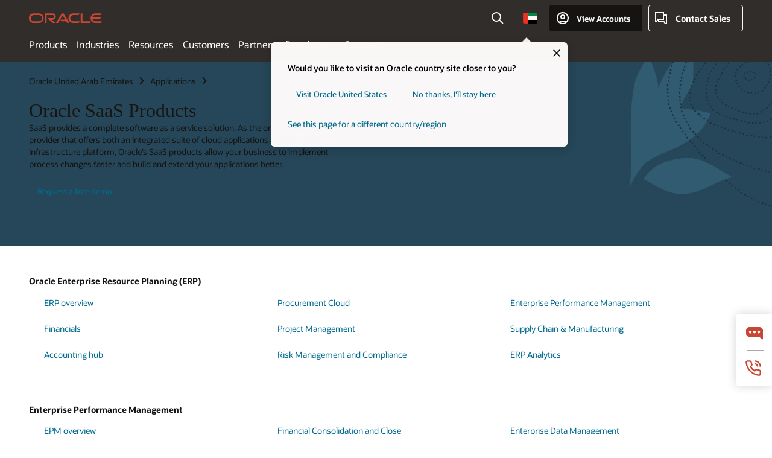

--- FILE ---
content_type: text/html; charset=UTF-8
request_url: https://www.oracle.com/ae/applications/products/
body_size: 15972
content:
<!DOCTYPE html>
<html lang="en-AE" class="no-js"><!-- start : Framework/Redwood2 -->
<!-- start : ocom/common/global/components/framework/head -->
<head>
<!-- start : ocom/common/global/components/head -->
<title>SaaS Products | Oracle United Arab Emirates</title>
<meta name="Title" content="SaaS Products | Oracle United Arab Emirates">
<meta name="Description" content="Oracle SaaS Applications allow your business to implement process changes faster and build and extend your applications better.">
<meta name="Keywords" content="Applications, Cloud Applications, Product Applications, Resources">
<meta name="siteid" content="ae">
<meta name="countryid" content="AE">
<meta name="robots" content="index, follow">
<meta name="country" content="United Arab Emirates">
<meta name="region" content="middleeast">
<meta name="Language" content="en">
<meta name="Updated Date" content="2024-02-22T16:30:13Z">
<meta name="page_type" content="Product">
<script type="text/javascript">
var pageData = pageData || {};
//page info
pageData.pageInfo = pageData.pageInfo || {};
pageData.pageInfo.language = "en";
pageData.pageInfo.country = "United Arab Emirates";
pageData.pageInfo.region = "middleeast";
pageData.pageInfo.pageTitle = "SaaS Products | Oracle";
pageData.pageInfo.description = "Oracle SaaS Applications allow your business to implement process changes faster and build and extend your applications better.";
pageData.pageInfo.keywords = "Applications, Cloud Applications, Product Applications, Resources";
pageData.pageInfo.siteId = "ae";
pageData.pageInfo.countryId = "AE";
pageData.pageInfo.updatedDate = "2024-02-22T16:30:13Z";
</script>
<!-- start : ocom/common/global/components/seo-taxonomy-meta-data-->
<script type="text/javascript">
var pageData = pageData || {};
//taxonmy
pageData.taxonomy = pageData.taxonomy || {};
pageData.taxonomy.productServices = [];
pageData.taxonomy.industry = [];
pageData.taxonomy.region = [];
pageData.taxonomy.contentType = [];
pageData.taxonomy.buyersJourney = [];
pageData.taxonomy.revenue = [];
pageData.taxonomy.title = [];
pageData.taxonomy.audience = [];
pageData.taxonomy.persona = [];
</script>
<!-- end : ocom/common/global/components/seo-taxonomy-meta-data-->
<!-- start : ocom/common/global/components/social-media-meta-tags -->
<!-- end : ocom/common/global/components/social-media-meta-tags -->
<!-- start : ocom/common/global/components/seo-hreflang-meta-tags --><link rel="canonical" href="https://www.oracle.com/ae/applications/products/" />
<link rel="alternate" hreflang="en-US" href="https://www.oracle.com/applications/products/" />
<link rel="alternate" hreflang="pt-BR" href="https://www.oracle.com/br/applications/products/" />
<link rel="alternate" hreflang="zh-CN" href="https://www.oracle.com/cn/applications/products/" />
<link rel="alternate" hreflang="de-DE" href="https://www.oracle.com/de/applications/products/" />
<link rel="alternate" hreflang="fr-FR" href="https://www.oracle.com/fr/applications/products/" />
<link rel="alternate" hreflang="en-IN" href="https://www.oracle.com/in/applications/products/" />
<link rel="alternate" hreflang="ja-JP" href="https://www.oracle.com/jp/applications/products/" />
<link rel="alternate" hreflang="en-GB" href="https://www.oracle.com/uk/applications/products/" />
<link rel="alternate" hreflang="en-AE" href="https://www.oracle.com/ae/applications/products/" />
<link rel="alternate" hreflang="ar-AE" href="https://www.oracle.com/ae-ar/applications/products/" />
<link rel="alternate" hreflang="es-AR" href="https://www.oracle.com/latam/applications/products/"/>
<link rel="alternate" hreflang="en-AU" href="https://www.oracle.com/au/applications/products/" />
<link rel="alternate" hreflang="en-CA" href="https://www.oracle.com/ca-en/applications/products/" />
<link rel="alternate" hreflang="fr-CA" href="https://www.oracle.com/ca-fr/applications/products/" />
<link rel="alternate" hreflang="de-CH" href="https://www.oracle.com/de/applications/products/"/>
<link rel="alternate" hreflang="fr-CH" href="https://www.oracle.com/fr/applications/products/"/>
<link rel="alternate" hreflang="es-CL" href="https://www.oracle.com/latam/applications/products/"/>
<link rel="alternate" hreflang="es-CO" href="https://www.oracle.com/latam/applications/products/"/>
<link rel="alternate" hreflang="es-ES" href="https://www.oracle.com/es/applications/products/" />
<link rel="alternate" hreflang="en-HK" href="https://www.oracle.com/apac/applications/products/"/>
<link rel="alternate" hreflang="it-IT" href="https://www.oracle.com/it/applications/products/" />
<link rel="alternate" hreflang="ko-KR" href="https://www.oracle.com/kr/applications/products/" />
<link rel="alternate" hreflang="es-MX" href="https://www.oracle.com/latam/applications/products/"/>
<link rel="alternate" hreflang="nl-NL" href="https://www.oracle.com/nl/applications/products/" />
<link rel="alternate" hreflang="en-SA" href="https://www.oracle.com/sa/applications/products/" />
<link rel="alternate" hreflang="ar-SA" href="https://www.oracle.com/sa-ar/applications/products/" />
<link rel="alternate" hreflang="en-SG" href="https://www.oracle.com/asean/applications/products/"/>
<link rel="alternate" hreflang="zh-TW" href="https://www.oracle.com/tw/applications/products/" />
<link rel="alternate" hreflang="cs-CZ" href="https://www.oracle.com/europe/applications/products/"/>
<link rel="alternate" hreflang="en-ID" href="https://www.oracle.com/asean/applications/products/"/>
<link rel="alternate" hreflang="en-IE" href="https://www.oracle.com/europe/applications/products/"/>
<link rel="alternate" hreflang="he-IL" href="https://www.oracle.com/il/applications/products/" />
<link rel="alternate" hreflang="en-IL" href="https://www.oracle.com/il-en/applications/products/" />
<link rel="alternate" hreflang="en-MY" href="https://www.oracle.com/asean/applications/products/"/>
<link rel="alternate" hreflang="es-PE" href="https://www.oracle.com/latam/applications/products/"/>
<link rel="alternate" hreflang="en-PH" href="https://www.oracle.com/asean/applications/products/"/>
<link rel="alternate" hreflang="pl-PL" href="https://www.oracle.com/pl/applications/products/" />
<link rel="alternate" hreflang="pt-PT" href="https://www.oracle.com/europe/applications/products/"/>
<link rel="alternate" hreflang="ro-RO" href="https://www.oracle.com/europe/applications/products/"/>
<link rel="alternate" hreflang="sv-SE" href="https://www.oracle.com/se/applications/products/" />
<link rel="alternate" hreflang="tr-TR" href="https://www.oracle.com/tr/applications/products/" />
<link rel="alternate" hreflang="en-ZA" href="https://www.oracle.com/africa/applications/products/"/>
<link rel="alternate" hreflang="de-AT" href="https://www.oracle.com/de/applications/products/"/>
<link rel="alternate" hreflang="en-BA" href="https://www.oracle.com/europe/applications/products/"/>
<link rel="alternate" hreflang="en-BD" href="https://www.oracle.com/apac/applications/products/"/>
<link rel="alternate" hreflang="en-BE" href="https://www.oracle.com/europe/applications/products/"/>
<link rel="alternate" hreflang="bg-BG" href="https://www.oracle.com/europe/applications/products/"/>
<link rel="alternate" hreflang="en-BH" href="https://www.oracle.com/middleeast/applications/products/"/>
<link rel="alternate" hreflang="ar-BH" href="https://www.oracle.com/middleeast-ar/applications/products/"/>
<link rel="alternate" hreflang="en-BZ" href="https://www.oracle.com/bz/applications/products/" />
<link rel="alternate" hreflang="es-CR" href="https://www.oracle.com/latam/applications/products/"/>
<link rel="alternate" hreflang="en-CY" href="https://www.oracle.com/europe/applications/products/"/>
<link rel="alternate" hreflang="da-DK" href="https://www.oracle.com/europe/applications/products/"/>
<link rel="alternate" hreflang="fr-DZ" href="https://www.oracle.com/africa-fr/applications/products/"/>
<link rel="alternate" hreflang="en-EE" href="https://www.oracle.com/europe/applications/products/"/>
<link rel="alternate" hreflang="en-EG" href="https://www.oracle.com/middleeast/applications/products/"/>
<link rel="alternate" hreflang="ar-EG" href="https://www.oracle.com/middleeast-ar/applications/products/"/>
<link rel="alternate" hreflang="fi-FI" href="https://www.oracle.com/europe/applications/products/"/>
<link rel="alternate" hreflang="en-GH" href="https://www.oracle.com/africa/applications/products/"/>
<link rel="alternate" hreflang="el-GR" href="https://www.oracle.com/europe/applications/products/"/>
<link rel="alternate" hreflang="hr-HR" href="https://www.oracle.com/europe/applications/products/"/>
<link rel="alternate" hreflang="hu-HU" href="https://www.oracle.com/europe/applications/products/"/>
<link rel="alternate" hreflang="en-JO" href="https://www.oracle.com/middleeast/applications/products/"/>
<link rel="alternate" hreflang="ar-JO" href="https://www.oracle.com/middleeast-ar/applications/products/"/>
<link rel="alternate" hreflang="en-KE" href="https://www.oracle.com/africa/applications/products/"/>
<link rel="alternate" hreflang="en-KW" href="https://www.oracle.com/middleeast/applications/products/"/>
<link rel="alternate" hreflang="ar-KW" href="https://www.oracle.com/middleeast-ar/applications/products/"/>
<link rel="alternate" hreflang="en-LK" href="https://www.oracle.com/apac/applications/products/"/>
<link rel="alternate" hreflang="en-LU" href="https://www.oracle.com/europe/applications/products/"/>
<link rel="alternate" hreflang="lv-LV" href="https://www.oracle.com/europe/applications/products/"/>
<link rel="alternate" hreflang="fr-MA" href="https://www.oracle.com/africa-fr/applications/products/"/>
<link rel="alternate" hreflang="en-NG" href="https://www.oracle.com/africa/applications/products/"/>
<link rel="alternate" hreflang="no-NO" href="https://www.oracle.com/europe/applications/products/"/>
<link rel="alternate" hreflang="en-NZ" href="https://www.oracle.com/nz/applications/products/" />
<link rel="alternate" hreflang="en-QA" href="https://www.oracle.com/middleeast/applications/products/"/>
<link rel="alternate" hreflang="ar-QA" href="https://www.oracle.com/middleeast-ar/applications/products/"/>
<link rel="alternate" hreflang="sr-RS" href="https://www.oracle.com/europe/applications/products/"/>
<link rel="alternate" hreflang="sl-SI" href="https://www.oracle.com/europe/applications/products/"/>
<link rel="alternate" hreflang="sk-SK" href="https://www.oracle.com/europe/applications/products/"/>
<link rel="alternate" hreflang="fr-SN" href="https://www.oracle.com/africa-fr/applications/products/"/>
<link rel="alternate" hreflang="en-TH" href="https://www.oracle.com/asean/applications/products/"/>
<link rel="alternate" hreflang="uk-UA" href="https://www.oracle.com/ua/applications/products/" />
<link rel="alternate" hreflang="es-UY" href="https://www.oracle.com/latam/applications/products/"/>
<link rel="alternate" hreflang="en-VN" href="https://www.oracle.com/asean/applications/products/"/>
<link rel="alternate" hreflang="lt-LT" href="https://www.oracle.com/lt/applications/products/" />
<meta name="altpages" content="br,cn,de,fr,in,jp,uk,ae,ae-ar,ar,au,ca-en,ca-fr,ch-de,ch-fr,cl,co,es,hk,it,kr,mx,nl,sa,sa-ar,sg,tw,cz,id,ie,il,il-en,my,pe,ph,pl,pt,ro,se,tr,za,at,ba,bd,be,bg,bh,bh-ar,bz,cr,cy,dk,dz,ee,eg,eg-ar,fi,gh,gr,hr,hu,jo,jo-ar,ke,kw,kw-ar,lk,lu,lv,ma,ng,no,nz,qa,qa-ar,rs,si,sk,sn,th,ua,uy,vn,lt">
<script type="text/javascript">
var pageData = pageData || {};
//page info
pageData.pageInfo = pageData.pageInfo || {};
pageData.pageInfo.altPages = "br,cn,de,fr,in,jp,uk,ae,ae-ar,ar,au,ca-en,ca-fr,ch-de,ch-fr,cl,co,es,hk,it,kr,mx,nl,sa,sa-ar,sg,tw,cz,id,ie,il,il-en,my,pe,ph,pl,pt,ro,se,tr,za,at,ba,bd,be,bg,bh,bh-ar,bz,cr,cy,dk,dz,ee,eg,eg-ar,fi,gh,gr,hr,hu,jo,jo-ar,ke,kw,kw-ar,lk,lu,lv,ma,ng,no,nz,qa,qa-ar,rs,si,sk,sn,th,ua,uy,vn,lt";
</script>
<!-- end : ocom/common/global/components/seo-hreflang-meta-tags -->
<!-- end : ocom/common/global/components/head -->
<meta name="viewport" content="width=device-width, initial-scale=1">
<meta http-equiv="Content-Type" content="text/html; charset=utf-8">
<!-- start : ocom/common/global/components/framework/layoutAssetHeadInfo -->
<!-- Container/Display Start -->
<!-- BEGIN: oWidget_C/_Raw-Text/Display -->
<link rel="dns-prefetch" href="https://dc.oracleinfinity.io" crossOrigin="anonymous" />
<link rel="dns-prefetch" href="https://oracle.112.2o7.net" crossOrigin="anonymous" />
<link rel="dns-prefetch" href="https://s.go-mpulse.net" crossOrigin="anonymous" />
<link rel="dns-prefetch" href="https://c.go-mpulse.net" crossOrigin="anonymous" />
<link rel="preconnect" href="https://tms.oracle.com/" crossOrigin="anonymous" />
<link rel="preconnect" href="https://tags.tiqcdn.com/" crossOrigin="anonymous" />
<link rel="preconnect" href="https://consent.trustarc.com" crossOrigin="anonymous" />
<link rel="preconnect" href="https://d.oracleinfinity.io" crossOrigin="anonymous" />
<link rel="preload" href="https://www.oracle.com/asset/web/fonts/oraclesansvf.woff2" as="font" crossOrigin="anonymous" type="font/woff2" />
<link rel="preload" href="https://www.oracle.com/asset/web/fonts/redwoodicons.woff2" as="font" crossorigin="anonymous" type="font/woff2">
<!-- END: oWidget_C/_Raw-Text/Display -->
<!-- Container/Display end -->
<!-- Container/Display Start -->
<!-- BEGIN: oWidget_C/_Raw-Text/Display -->
<!-- BEGIN CSS/JS -->
<style>
body{margin:0}
.f20w1 > section{opacity:0;filter:opacity(0%)}
.f20w1 > div{opacity:0;filter:opacity(0%)}
.f20w1 > nav{opacity:0;filter:opacity(0%)}
</style>
<script>
!function(){
var d=document.documentElement;d.className=d.className.replace(/no-js/,'js');
if(document.location.href.indexOf('betamode=') > -1) document.write('<script src="/asset/web/js/ocom-betamode.js"><\/script>');
}();
</script>
<link data-wscss href="/asset/web/css/redwood-base.css" rel="preload" as="style" onload="this.rel='stylesheet';" onerror="this.rel='stylesheet'">
<link data-wscss href="/asset/web/css/redwood-styles.css" rel="preload" as="style" onload="this.rel='stylesheet';" onerror="this.rel='stylesheet'">
<noscript>
<link href="/asset/web/css/redwood-base.css" rel="stylesheet">
<link href="/asset/web/css/redwood-styles.css" rel="stylesheet">
</noscript>
<link data-wsjs data-reqjq href="/asset/web/js/redwood-base.js" rel="preload" as="script">
<link data-wsjs data-reqjq href="/asset/web/js/redwood-lib.js" rel="preload" as="script">
<script data-wsjs src="/asset/web/js/jquery-min.js" async onload="$('head link[data-reqjq][rel=preload]').each(function(){var a = document.createElement('script');a.async=false;a.src=$(this).attr('href');this.parentNode.insertBefore(a, this);});$(function(){$('script[data-reqjq][data-src]').each(function(){this.async=true;this.src=$(this).data('src');});});"></script>
<!-- END CSS/JS -->
<!-- END: oWidget_C/_Raw-Text/Display -->
<!-- Container/Display end -->
<!-- Container/Display Start -->
<!-- BEGIN: oWidget_C/_Raw-Text/Display -->
<!-- www-us HeadAdminContainer -->
<link rel="icon" href="https://www.oracle.com/asset/web/favicons/favicon-32.png" sizes="32x32">
<link rel="icon" href="https://www.oracle.com/asset/web/favicons/favicon-128.png" sizes="128x128">
<link rel="icon" href="https://www.oracle.com/asset/web/favicons/favicon-192.png" sizes="192x192">
<link rel="apple-touch-icon" href="https://www.oracle.com/asset/web/favicons/favicon-120.png" sizes="120x120">
<link rel="apple-touch-icon" href="https://www.oracle.com/asset/web/favicons/favicon-152.png" sizes="152x152">
<link rel="apple-touch-icon" href="https://www.oracle.com/asset/web/favicons/favicon-180.png" sizes="180x180">
<meta name="msapplication-TileColor" content="#fcfbfa"/>
<meta name="msapplication-square70x70logo" content="favicon-128.png"/>
<meta name="msapplication-square150x150logo" content="favicon-270.png"/>
<meta name="msapplication-TileImage" content="favicon-270.png"/>
<meta name="msapplication-config" content="none"/>
<meta name="referrer" content="no-referrer-when-downgrade"/>
<style>
#oReactiveChatContainer1 { display:none;}
</style>
<!--Tealium embed code Start -->
<script src="https://tms.oracle.com/main/prod/utag.sync.js"></script>
<!-- Loading script asynchronously -->
<script type="text/javascript">
(function(a,b,c,d){
if(location.href.indexOf("tealium=dev") == -1) {
a='https://tms.oracle.com/main/prod/utag.js';
} else {
a='https://tms.oracle.com/main/dev/utag.js';
}
b=document;c='script';d=b.createElement(c);d.src=a;d.type='text/java'+c;d.async=true;
a=b.getElementsByTagName(c)[0];a.parentNode.insertBefore(d,a);
})();
</script>
<!--Tealium embed code End-->
<!-- END: oWidget_C/_Raw-Text/Display -->
<!-- Container/Display end -->
<!-- end : ocom/common/global/components/framework/layoutAssetHeadInfo -->

<script>(window.BOOMR_mq=window.BOOMR_mq||[]).push(["addVar",{"rua.upush":"false","rua.cpush":"false","rua.upre":"false","rua.cpre":"false","rua.uprl":"false","rua.cprl":"false","rua.cprf":"false","rua.trans":"SJ-2ddd62cb-e85f-476a-9c58-453ff361c350","rua.cook":"false","rua.ims":"false","rua.ufprl":"false","rua.cfprl":"true","rua.isuxp":"false","rua.texp":"norulematch","rua.ceh":"false","rua.ueh":"false","rua.ieh.st":"0"}]);</script>
                              <script>!function(e){var n="https://s.go-mpulse.net/boomerang/";if("False"=="True")e.BOOMR_config=e.BOOMR_config||{},e.BOOMR_config.PageParams=e.BOOMR_config.PageParams||{},e.BOOMR_config.PageParams.pci=!0,n="https://s2.go-mpulse.net/boomerang/";if(window.BOOMR_API_key="DXNLE-YBWWY-AR74T-WMD99-77VRA",function(){function e(){if(!o){var e=document.createElement("script");e.id="boomr-scr-as",e.src=window.BOOMR.url,e.async=!0,i.parentNode.appendChild(e),o=!0}}function t(e){o=!0;var n,t,a,r,d=document,O=window;if(window.BOOMR.snippetMethod=e?"if":"i",t=function(e,n){var t=d.createElement("script");t.id=n||"boomr-if-as",t.src=window.BOOMR.url,BOOMR_lstart=(new Date).getTime(),e=e||d.body,e.appendChild(t)},!window.addEventListener&&window.attachEvent&&navigator.userAgent.match(/MSIE [67]\./))return window.BOOMR.snippetMethod="s",void t(i.parentNode,"boomr-async");a=document.createElement("IFRAME"),a.src="about:blank",a.title="",a.role="presentation",a.loading="eager",r=(a.frameElement||a).style,r.width=0,r.height=0,r.border=0,r.display="none",i.parentNode.appendChild(a);try{O=a.contentWindow,d=O.document.open()}catch(_){n=document.domain,a.src="javascript:var d=document.open();d.domain='"+n+"';void(0);",O=a.contentWindow,d=O.document.open()}if(n)d._boomrl=function(){this.domain=n,t()},d.write("<bo"+"dy onload='document._boomrl();'>");else if(O._boomrl=function(){t()},O.addEventListener)O.addEventListener("load",O._boomrl,!1);else if(O.attachEvent)O.attachEvent("onload",O._boomrl);d.close()}function a(e){window.BOOMR_onload=e&&e.timeStamp||(new Date).getTime()}if(!window.BOOMR||!window.BOOMR.version&&!window.BOOMR.snippetExecuted){window.BOOMR=window.BOOMR||{},window.BOOMR.snippetStart=(new Date).getTime(),window.BOOMR.snippetExecuted=!0,window.BOOMR.snippetVersion=12,window.BOOMR.url=n+"DXNLE-YBWWY-AR74T-WMD99-77VRA";var i=document.currentScript||document.getElementsByTagName("script")[0],o=!1,r=document.createElement("link");if(r.relList&&"function"==typeof r.relList.supports&&r.relList.supports("preload")&&"as"in r)window.BOOMR.snippetMethod="p",r.href=window.BOOMR.url,r.rel="preload",r.as="script",r.addEventListener("load",e),r.addEventListener("error",function(){t(!0)}),setTimeout(function(){if(!o)t(!0)},3e3),BOOMR_lstart=(new Date).getTime(),i.parentNode.appendChild(r);else t(!1);if(window.addEventListener)window.addEventListener("load",a,!1);else if(window.attachEvent)window.attachEvent("onload",a)}}(),"".length>0)if(e&&"performance"in e&&e.performance&&"function"==typeof e.performance.setResourceTimingBufferSize)e.performance.setResourceTimingBufferSize();!function(){if(BOOMR=e.BOOMR||{},BOOMR.plugins=BOOMR.plugins||{},!BOOMR.plugins.AK){var n="true"=="true"?1:0,t="",a="bu5qwn3io64ei2lqljla-f-81a9591e3-clientnsv4-s.akamaihd.net",i="false"=="true"?2:1,o={"ak.v":"39","ak.cp":"82485","ak.ai":parseInt("604074",10),"ak.ol":"0","ak.cr":9,"ak.ipv":4,"ak.proto":"h2","ak.rid":"38c7ee1","ak.r":35417,"ak.a2":n,"ak.m":"dscx","ak.n":"essl","ak.bpcip":"13.59.11.0","ak.cport":44916,"ak.gh":"104.119.189.220","ak.quicv":"","ak.tlsv":"tls1.3","ak.0rtt":"","ak.0rtt.ed":"","ak.csrc":"-","ak.acc":"","ak.t":"1768970838","ak.ak":"hOBiQwZUYzCg5VSAfCLimQ==fOZtJiJ5FEXdtqbuB4CmHlchWrbNLbUqUBcHSKpHk0JIX/3GoZW+tMPFbfN/D575IuuZjUmB5DVEJT53hRLpV9R9wLt8TxoJH32+vD+f49s3Lp04wG+JXOHMib47ORWTx5rQv7qm7Lleq/zst6hJrUkUOEMSVdLfvUwQ7m0Og4pavCAu6BqXfgQSnlbAQ9GJm1+BgZg0z2JBZYqYY/kIWyrf4aNhF+RNi1aXQSQCq+MN/9zp1CrTp4PYiHUx8uvo6MvvllKjrn8N7NHGmRaPZM09I/Rfb8Pa5FqcoRLAGl/jDsnujRlBgVHLKSg8M4QkWLsrumEJPJIKI3blhW6z9Tzf8eqkB2f0cw9ofQg3GD0+LGeCPVHSe9a9F/sFxmGWc0fVNMYtWpdRAhJ8su5gP2eOdhBHD16FROtHIRbrTBs=","ak.pv":"517","ak.dpoabenc":"","ak.tf":i};if(""!==t)o["ak.ruds"]=t;var r={i:!1,av:function(n){var t="http.initiator";if(n&&(!n[t]||"spa_hard"===n[t]))o["ak.feo"]=void 0!==e.aFeoApplied?1:0,BOOMR.addVar(o)},rv:function(){var e=["ak.bpcip","ak.cport","ak.cr","ak.csrc","ak.gh","ak.ipv","ak.m","ak.n","ak.ol","ak.proto","ak.quicv","ak.tlsv","ak.0rtt","ak.0rtt.ed","ak.r","ak.acc","ak.t","ak.tf"];BOOMR.removeVar(e)}};BOOMR.plugins.AK={akVars:o,akDNSPreFetchDomain:a,init:function(){if(!r.i){var e=BOOMR.subscribe;e("before_beacon",r.av,null,null),e("onbeacon",r.rv,null,null),r.i=!0}return this},is_complete:function(){return!0}}}}()}(window);</script></head><!-- end : ocom/common/global/components/framework/head -->
<!-- start : ocom/common/global/components/redwood/layoutAssetStartBodyInfo -->
<body class="f20 f20v0 rwtheme-ocean">
<!-- Container/Display Start -->
<!-- BEGIN: oWidget_C/_Raw-Text/Display -->
<!-- www-us StartBodyAdminContainer -->
<!-- END: oWidget_C/_Raw-Text/Display -->
<!-- Container/Display end -->
<div class="f20w1">
<!-- Dispatcher:null -->
<!-- BEGIN: oWidget_C/_Raw-Text/Display -->
<!-- U30v3 -->
<style>
#u30{opacity:1 !important;filter:opacity(100%) !important;position:sticky;top:0}
.u30v3{background:#3a3632;height:50px;overflow:hidden;border-top:5px solid #3a3632;border-bottom:5px solid #3a3632}
#u30nav,#u30tools{visibility:hidden}
.u30v3 #u30logo {width:121px;height: 44px;display: inline-flex;justify-content: flex-start;}
#u30:not(.u30mobile) .u30-oicn-mobile,#u30.u30mobile .u30-oicn{display:none}
#u30logo svg{height:auto;align-self:center}
.u30brand{height:50px;display:flex;flex-direction:column;justify-content:center;align-items:flex-start;max-width:1344px;padding:0 48px;margin:0 auto}
.u30brandw1{display:flex;flex-direction:row;color:#fff;text-decoration:none;align-items:center}
@media (max-width:1024px){.u30brand{padding:0 24px}}
#u30skip2,#u30skip2content{transform:translateY(-100%);position:fixed}
.rtl #u30{direction:rtl}
</style>
<section id="u30" class="u30 u30v3 pause searchv2" data-trackas="header">
<div id="u30skip2" aria-expanded="false" tabindex="-1">
<ul>
<li><a id="u30acc" href="/ae/corporate/accessibility/">Click to view our Accessibility Policy</a></li>
<li><a id="u30skip2c" href="#maincontent">Skip to content</a></li>
</ul>
</div>
<div class="u30w1 cwidth" id="u30w1">
<div id="u30brand" class="u30brand">
<div class="u30brandw1">
<a id="u30btitle" href="/ae/index.html" data-lbl="logo" aria-label="Home">
<div id="u30logo">
<svg class="u30-oicn-mobile" xmlns="http://www.w3.org/2000/svg" width="32" height="21" viewBox="0 0 32 21"><path fill="#C74634" d="M9.9,20.1c-5.5,0-9.9-4.4-9.9-9.9c0-5.5,4.4-9.9,9.9-9.9h11.6c5.5,0,9.9,4.4,9.9,9.9c0,5.5-4.4,9.9-9.9,9.9H9.9 M21.2,16.6c3.6,0,6.4-2.9,6.4-6.4c0-3.6-2.9-6.4-6.4-6.4h-11c-3.6,0-6.4,2.9-6.4,6.4s2.9,6.4,6.4,6.4H21.2"/></svg>
<svg class="u30-oicn" xmlns="http://www.w3.org/2000/svg"  width="231" height="30" viewBox="0 0 231 30" preserveAspectRatio="xMinYMid"><path fill="#C74634" d="M99.61,19.52h15.24l-8.05-13L92,30H85.27l18-28.17a4.29,4.29,0,0,1,7-.05L128.32,30h-6.73l-3.17-5.25H103l-3.36-5.23m69.93,5.23V0.28h-5.72V27.16a2.76,2.76,0,0,0,.85,2,2.89,2.89,0,0,0,2.08.87h26l3.39-5.25H169.54M75,20.38A10,10,0,0,0,75,.28H50V30h5.71V5.54H74.65a4.81,4.81,0,0,1,0,9.62H58.54L75.6,30h8.29L72.43,20.38H75M14.88,30H32.15a14.86,14.86,0,0,0,0-29.71H14.88a14.86,14.86,0,1,0,0,29.71m16.88-5.23H15.26a9.62,9.62,0,0,1,0-19.23h16.5a9.62,9.62,0,1,1,0,19.23M140.25,30h17.63l3.34-5.23H140.64a9.62,9.62,0,1,1,0-19.23h16.75l3.38-5.25H140.25a14.86,14.86,0,1,0,0,29.71m69.87-5.23a9.62,9.62,0,0,1-9.26-7h24.42l3.36-5.24H200.86a9.61,9.61,0,0,1,9.26-7h16.76l3.35-5.25h-20.5a14.86,14.86,0,0,0,0,29.71h17.63l3.35-5.23h-20.6" transform="translate(-0.02 0)" /></svg>
</div>
</a>
</div>
</div>
<div id="u30nav" class="u30nav" data-closetxt="Close Menu" data-trackas="menu">
<nav id="u30navw1" aria-label="Main">
<button data-lbl="products" data-navtarget="products" aria-controls="products" aria-expanded="false" class="u30navitem">Products</button>
<button data-lbl="industries" data-navtarget="industries" aria-controls="industries" aria-expanded="false" class="u30navitem">Industries</button>
<button data-lbl="resources" data-navtarget="resources" aria-controls="resources" aria-expanded="false" class="u30navitem">Resources</button>
<button data-lbl="customers" data-navtarget="customers" aria-controls="customers" aria-expanded="false" class="u30navitem">Customers</button>
<button data-lbl="partners" data-navtarget="partners" aria-controls="partners" aria-expanded="false" class="u30navitem">Partners</button>
<button data-lbl="developers" data-navtarget="developers" aria-controls="developers" aria-expanded="false" class="u30navitem">Developers</button>
<button data-lbl="company" data-navtarget="company" aria-controls="company" aria-expanded="false" class="u30navitem">Company</button>
</nav>
</div>
<div id="u30tools" class="u30tools">
<div id="u30search">
<div id="u30searchw1">
<div id="u30searchw2">
<form name="u30searchForm" id="u30searchForm" data-contentpaths="/content/Web/Shared/Auto-Suggest Panel Event" method="get" action="https://search.oracle.com/ae/results">
<div class="u30s1">
<button id="u30closesearch" aria-label="Close Search" type="button">
<span>Close Search</span>
<svg width="9" height="14" viewBox="0 0 9 14" fill="none" xmlns="http://www.w3.org/2000/svg"><path d="M8 13L2 7L8 1" stroke="#161513" stroke-width="2"/></svg>
</button>
<span class="u30input">
<div class="u30inputw1">
<input id="u30input" name="q" value="" type="text" placeholder="Search" autocomplete="off" aria-autocomplete="both" aria-label="Search Oracle.com" role="combobox" aria-expanded="false" aria-haspopup="listbox" aria-controls="u30searchw3">
</div>
<input type="hidden" name="size" value="10">
<input type="hidden" name="page" value="1">
<input type="hidden" name="tab" value="all">
<span id="u30searchw3title" class="u30visually-hidden">Search Oracle.com</span>
<div id="u30searchw3" data-pagestitle="SUGGESTED LINKS" data-autosuggesttitle="SUGGESTED SEARCHES" data-allresultstxt="All results for" data-allsearchpath="https://search.oracle.com/ae/results?q=u30searchterm&size=10&page=1&tab=all" role="listbox" aria-labelledby="u30searchw3title">
<ul id="u30quicklinks" class="autocomplete-items" role="group" aria-labelledby="u30quicklinks-title">
<li role="presentation" class="u30auto-title" id="u30quicklinks-title">QUICK LINKS</li>
<li role="option"><a href="/ae/cloud/" data-lbl="quick-links:oci">Oracle Cloud Infrastructure</a></li>
<li role="option"><a href="/ae/applications/" data-lbl="quick-links:applications">Oracle Fusion Cloud Applications</a></li>
<li role="option"><a href="/ae/database/technologies/" data-lbl="quick-links:database">Oracle Database</a></li>
<li role="option"><a href="/ae/java/technologies/downloads/" data-lbl="quick-links:download-java">Download Java</a></li>
<li role="option"><a href="/ae/careers/" data-lbl="quick-links:careers">Careers at Oracle</a></li>
</ul>
</div>
<span class="u30submit">
<input class="u30searchbttn" type="submit" value="Submit Search">
</span>
<button id="u30clear" type="reset" aria-label="Clear Search">
<svg width="20" height="20" viewBox="0 0 20 20" aria-hidden="true" fill="none" xmlns="http://www.w3.org/2000/svg"><path d="M7 7L13 13M7 13L13 7M19 10C19 14.9706 14.9706 19 10 19C5.02944 19 1 14.9706 1 10C1 5.02944 5.02944 1 10 1C14.9706 1 19 5.02944 19 10Z" stroke="#161513" stroke-width="2"/></svg>
</button>
</span>
</div>
</form>
<div id="u30announce" data-alerttxt="suggestions found to navigate use up and down arrows" class="u30visually-hidden" aria-live="polite"></div>
</div>
</div>
<button class="u30searchBtn" id="u30searchBtn" type="button" aria-label="Open Search Field" aria-expanded="false">
<span>Search</span>
<svg xmlns="http://www.w3.org/2000/svg" viewBox="0 0 24 24" width="24" height="24"><path d="M15,15l6,6M17,10a7,7,0,1,1-7-7A7,7,0,0,1,17,10Z"/></svg>
</button>
</div>
<!-- ACS -->
<span id="ac-flag">
<a class="flag-focus" href="/ae/countries-list.html#countries" data-ajax="true" rel="lightbox" role="button">
<span class="sr-only">Country</span>
<img class="flag-image" src="" alt=""/>
<svg class="default-globe" alt="Country" width="20" height="20" viewBox="0 0 20 20" fill="none" xmlns="http://www.w3.org/2000/svg" xmlns:xlink="http://www.w3.org/1999/xlink">
<rect width="20" height="20" fill="url(#pattern0)"/>
<defs>
<pattern id="pattern0" patternContentUnits="objectBoundingBox" width="1" height="1">
<use xlink:href="#image0_1_1830" transform="translate(-0.166667 -0.166667) scale(0.0138889)"/>
</pattern>
<image alt="" id="image0_1_1830" width="96" height="96" xlink:href="[data-uri]"/>
</defs>
</svg>
</a>
</span>
<!-- ACS -->
<div id="u30-profile" class="u30-profile">
<button id="u30-flyout" data-lbl="sign-in-account" aria-expanded="false">
<svg xmlns="http://www.w3.org/2000/svg" viewBox="0 0 24 24" width="24" height="24"><path d="M17,19.51A3,3,0,0,0,14,17H10a3,3,0,0,0-3,2.51m9.92,0a9,9,0,1,0-9.92,0m9.92,0a9,9,0,0,1-9.92,0M15,10a3,3,0,1,1-3-3A3,3,0,0,1,15,10Z"/></svg>
<span class="acttxt">View Accounts</span>
</button>
<div id="u30-profilew1">
<button id="u30actbck" aria-label="Close account flyout"><span class="u30actbcktxt">Back</span></button>
<div class="u30-profilew2">
<span class="u30acttitle">Cloud Account</span>
<a href="/ae/cloud/sign-in.html" class="u30darkcta u30cloudbg" data-lbl="sign-in-to-cloud">Sign in to Cloud</a>
<a href="/ae/cloud/free/" class="u30lightcta" data-lbl="try-free-cloud-trial">Sign Up for Free Cloud Tier</a>
</div>
<span class="u30acttitle">Oracle Account</span>
<ul class="u30l-out">
<li><a href="https://www.oracle.com/webapps/redirect/signon?nexturl=" data-lbl="profile:sign-in-account" class="u30darkcta">Sign-In</a></li>
<li><a href="https://profile.oracle.com/myprofile/account/create-account.jspx" data-lbl="profile:create-account" class="u30lightcta">Create an Account</a></li>
</ul>
<ul class="u30l-in">
<li><a href="/ae/corporate/contact/help.html" data-lbl="help">Help</a></li>
<li><a href="javascript:sso_sign_out();" id="u30pfile-sout" data-lbl="signout">Sign Out</a></li>
</ul>
</div>
</div>
<div class="u30-contact">
<a href="/ae/corporate/contact/" data-lbl="contact-us" title="Contact Sales"><span>Contact Sales</span></a>
</div>
<a href="/ae/global-menu-v2/" id="u30ham" role="button" aria-expanded="false" aria-haspopup="true" aria-controls="u30navw1">
<svg xmlns="http://www.w3.org/2000/svg" width="24" height="24" viewBox="0 0 24 24">
<title>Menu</title>
<path d="M16,4 L2,4" class="p1"></path>
<path d="M2,12 L22,12" class="p2"></path>
<path d="M2,20 L16,20" class="p3"></path>
<path d="M0,12 L24,12" class="p4"></path>
<path d="M0,12 L24,12" class="p5"></path>
</svg>
<span>Menu</span>
</a>
</div>
</div>
<script>
var u30min = [722,352,0,0];
var u30brsz = new ResizeObserver(u30 => {
document.getElementById("u30").classList.remove("u30mobile","u30tablet","u30notitle");
let u30b = document.getElementById("u30brand").offsetWidth,
u30t = document.getElementById("u30tools").offsetWidth ;
u30v = document.getElementById("u30navw1");
u30w = document.getElementById("u30w1").offsetWidth - 48;
if((u30b + u30t) > u30min[0]){
u30min[2] = ((u30b + u30t) > 974) ? u30b + u30t + 96 : u30b + u30t + 48;
}else{
u30min[2] = u30min[0];
}
u30min[3] = ((u30b + 112) > u30min[1]) ? u30min[3] = u30b + 112 : u30min[3] = u30min[1];
u30v.classList.add("u30navchk");
u30min[2] = (u30v.lastElementChild.getBoundingClientRect().right > u30min[2]) ? Math.ceil(u30v.lastElementChild.getBoundingClientRect().right) : u30min[2];
u30v.classList.remove("u30navchk");
if(u30w <= u30min[3]){
document.getElementById("u30").classList.add("u30notitle");
}
if(u30w <= u30min[2]){
document.getElementById("u30").classList.add("u30mobile");
}
});
var u30wrsz = new ResizeObserver(u30 => {
let u30n = document.getElementById("u30navw1").getBoundingClientRect().height,
u30h = u30[0].contentRect.height;
let u30c = document.getElementById("u30").classList,
u30w = document.getElementById("u30w1").offsetWidth - 48,
u30m = "u30mobile",
u30t = "u30tablet";
if(u30c.contains("navexpand") && u30c.contains(u30m) && u30w > u30min[2]){
if(!document.querySelector("button.u30navitem.active")){
document.getElementById("u30ham").click();
}
u30c.remove(u30m);
if(document.getElementById("u30").getBoundingClientRect().height > 80){
u30c.add(u30t);
}else{
u30c.remove(u30t);
}
}else if(u30w <= u30min[2]){
if(getComputedStyle(document.getElementById("u30tools")).visibility != "hidden"){
u30c.add(u30m);
u30c.remove(u30t);
}
}else if(u30n < 30 && u30h > 80){
u30c.add(u30t);
u30c.remove(u30m);
}else if(u30n > 30){
u30c.add(u30m);
u30c.remove(u30t);
}else if(u30n < 30 && u30h <= 80){
u30c.remove(u30m);
if(document.getElementById("u30").getBoundingClientRect().height > 80){
u30c.add(u30t);
}else{
u30c.remove(u30t);
}
}
});
u30brsz.observe(document.getElementById("u30btitle"));
u30wrsz.observe(document.getElementById("u30"));
</script>
</section>
<!-- /U30v3 -->
<!-- END: oWidget_C/_Raw-Text/Display -->
<!-- end : ocom/common/global/components/redwood/layoutAssetStartBodyInfo -->
<!-- widgetType = PageTitleBannerV2 -->
<!-- ptbWidget = true -->
<!-- ptbWidget = true -->
<!-- BEGIN:  oWidget_C/PageTitleBannerV2/Display -->
<!-- RH03v2 -->
<section class="rh03 RH03v3 rw-theme-150bg" data-bgimg="/a/ocom/img/bgimg02-bgne-overlay-01.png" data-trackas="rh03" data-ocomid="rh03">
<div class="rh03w1 cwidth">
<div class="rh03bc">
<!--BREADCRUMBS-->
<div class="rh03bc1">
<ol>
<li><a href="/ae/index.html">Oracle United Arab Emirates</a></li>
<li><a href="/ae/applications/">Applications</a></li>
</ol>
</div>
<!-- breadcrumb schema -->
<!-- Display SEO Metadata -->
<script type="text/javascript">
var pageData = pageData || {};
//page info
pageData.pageInfo = pageData.pageInfo || {};
pageData.pageInfo.breadCrumbs = "Oracle United Arab Emirates / Applications";
</script>
<script type="application/ld+json">
{
"@context": "https://schema.org",
"@type": "BreadcrumbList",
"itemListElement":
[
{ "@type": "ListItem", "position": 1, "name": "Oracle United Arab Emirates", "item": "https://www.oracle.com/ae/index.html" },	{ "@type": "ListItem", "position": 2, "name": "Applications", "item": "https://www.oracle.com/ae/applications/" }
]
}
</script>
</div>
<!-- Widget - 1 -->
<!-- Dispatcher:null -->
<!-- BEGIN: oWidget_C/_Raw-Text/Display -->
<div class="herotitle">
<h1>Oracle SaaS Products</h1>
<p class="rh03btxt">SaaS provides a complete software as a service solution. As the only technology provider that offers both an integrated suite of cloud applications and the cloud infrastructure platform, Oracle’s SaaS products allow your business to implement process changes faster and build and extend your applications better.</p>
<div class="obttns">
<div class="obttn1"><a href="/ae/applications/demo-form/" rel="lightbox" data-width="640" title="Want to set up time? Request a personalized demo" role="button" data-lbl="lightbox-open-demo" data-trackas="ct12-lightbox"><span>Request a free demo</span></a></div>
</div>
</div>
</div>
<!-- END: oWidget_C/_Raw-Text/Display -->
</div>
</section>
<!-- /RH03v2 -->
<!-- END:  oWidget_C/PageTitleBannerV2/Display -->
<!-- start : ocom/common/global/components/compass/related-widgets -->
<!-- Dispatcher:null -->
<!-- BEGIN: oWidget_C/_Raw-Text/Display -->
<!-- RC68v0
<section class="rc68 rc68v0 rw-neutral-20bg cpad" data-trackas="rc68" data-ocomid="rc68" data-a11y=“true”>
<div class="rc68w1 cwidth">
<div class="rc68w2">
<div class="col-framework col-justified col3 col-gutters">
<ul class="col-w1">
<li class="col-item rw-neutral-00bg rw-theme-100-beforebg">
<a class="anchorlink" href="#erp" data-lbl="erp-jump-lnk">
<div class="col-item-w1">
<h3 role="presentation">Oracle Financials</h3>
</div>
<div class="col-item-w2">
<p>Build a collaborative, efficient, and intuitive back-office hub with the latest mobile and analytics technologies.</p>
</div>
</a>
</li>
<li class="col-item rw-neutral-00bg rw-theme-100-beforebg">
<a class="anchorlink" href="#epm" data-lbl="epm-jump-lnk">
<div class="col-item-w1">
<h3 role="presentation">Enterprise Performance Management (EPM)</h3>
</div>
<div class="col-item-w2">
<p>Drive predictable performance, report with confidence, and connect the entire organization.</p>
</div>
</a>
</li>
<li class="col-item rw-neutral-00bg rw-theme-100-beforebg">
<a class="anchorlink" href="#scm" data-lbl="scm-jump-lnk">
<div class="col-item-w1">
<h3 role="presentation">Supply Chain & Manufacturing (SCM)</h3>
</div>
<div class="col-item-w2">
<p>Accelerate supply-chain innovation and drive smarter, faster decisions at any point during a product's lifecycle.</p>
</div>
</a>
</li>
<li class="col-item rw-neutral-00bg rw-theme-100-beforebg">
<a class="anchorlink" href="#hcm" data-lbl="hcm-jump-lnk">
<div class="col-item-w1">
<h3 role="presentation">Oracle Human Capital Management (HCM)</h3>
</div>
<div class="col-item-w2">
<p>Give your enterprise the power of Oracle’s rich HR, talent management, and social solutions with the speed and convenience of the cloud.</p>
</div>
</a>
</li>
<li class="col-item rw-neutral-00bg rw-theme-100-beforebg">
<a class="anchorlink" href="#cx" data-lbl="cx-jump-lnk">
<div class="col-item-w1">
<h3 role="presentation">Advertising and Customer Experience (CX)</h3>
</div>
<div class="col-item-w2">
<p>Strengthen customer relationships with a platform that improves service consistency and ensures repeatable service quality.</p>
</div>
</a>
</li>
<li class="col-item rw-neutral-00bg rw-theme-100-beforebg">
<a class="anchorlink" href="#analytics" data-lbl="analytics-jump-lnk">
<div class="col-item-w1">
<h3 role="presentation">Analytics</h3>
</div>
<div class="col-item-w2">
<p>Discover the most comprehensive analytics offering in the cloud, combining BI, big data analytics, and embedded SaaS analytics.</p>
</div>
</a>
</li>
<li class="col-item rw-neutral-00bg rw-theme-100-beforebg">
<a class="anchorlink" href="#industries" data-lbl="industries-jump-lnk">
<div class="col-item-w1">
<h3 role="presentation">Industries</h3>
</div>
<div class="col-item-w2">
<p>Build, run, and grow your business from top to bottom, from elastic cloud infrastructure to hyper-personalized customer experiences that turn prospects into champions. Oracle means business.</p>
</div>
</a>
</li>
<li class="col-item rw-neutral-00bg rw-theme-100-beforebg">
<a class="anchorlink" href="#netsuite" data-lbl="netsuite-jump-lnk">
<div class="col-item-w1">
<h3 role="presentation">NetSuite</h3>
</div>
<div class="col-item-w2">
<p>Oracle NetSuite is the leading integrated cloud business software suite, including business accounting, ERP, CRM, and ecommerce software.</p>
</div>
</a>
</li>
<li class="col-item rw-neutral-00bg rw-theme-100-beforebg">
<a class="anchorlink" href="#on-premises" data-lbl="on-prem-jump-lnk">
<div class="col-item-w1">
<h3 role="presentation">On-Premises Products</h3>
</div>
<div class="col-item-w2">
<p>Additional On-Premises Products. The last upgrade you will ever need.</p>
</div>
</a>
</li>
</ul>
</div>
</div>
</div>
</section>
/RC68v0 -->
<!-- END: oWidget_C/_Raw-Text/Display -->
<!-- Dispatcher:null -->
<!-- BEGIN: oWidget_C/_Raw-Text/Display -->
<!-- RC24v0 -->
<section class="rc24 rc24v0 cpad" id="erp" data-a11y="true">
<div class="rc24w1 cwidth">
<p><strong>Oracle Enterprise Resource Planning (ERP)</strong></p>
<ul class="rc24linklist listcol-3">
<li><a href="/ae/erp/" data-lbl="erp-ov-xlnk">ERP overview</a></li>
<li><a href="/ae/erp/financials/" data-lbl="financials-xlnk">Financials</a></li>
<li><a href="/ae/erp/financials/accounting/" data-lbl="financials-accounting-xlnk">Accounting hub</a></li>
<li><a href="/ae/erp/procurement/" data-lbl="Procurement-xlnk">Procurement Cloud</a></li>
<li><a href="/ae/erp/project-management/" data-lbl="Portfolio-xlnk">Project Management</a></li>
<li><a href="/ae/erp/risk-management/" data-lbl="risk-xlnk">Risk Management and Compliance</a></li>
<li><a href="/ae/performance-management/" data-lbl="epm-xlnk">Enterprise Performance Management</a></li>
<li><a href="/ae/scm/" data-lbl="scm-xlnk">Supply Chain & Manufacturing</a></li>
<li><a href="/ae/business-analytics/fusion-erp-analytics/" data-lbl="erp-analytics-xlnk">ERP Analytics</a></li>
</ul>
</div>
</section>
<!-- /RC24v0 -->
<!-- RC24v0 -->
<section class="rc24 rc24v0 cpad" id="epm" data-a11y="true">
<div class="rc24w1 cwidth">
<p><strong>Enterprise Performance Management</strong></p>
<ul class="rc24linklist listcol-3">
<li><a href="/ae/performance-management/">EPM overview</a></li>
<li><a href="/ae/performance-management/platform/" data-lbl="epm-platform-xlnk">Oracle Cloud EPM Platform</a></li>
<li><a href="/ae/performance-management/" data-lbl="erp-xlnk">Enterprise Planning</a></li>
<li><a href="/ae/performance-management/planning/" data-lbl="planning-xlnk">Planning</a></li>
<li><a href="/ae/performance-management/profitability-cost-management/" data-lbl="profitability-cost-management-xlnk">Profitability and Cost Management</a></li>
<li><a href="/ae/performance-management/financial-consolidation-close/" data-lbl="financial-consolidation-xlnk">Financial Consolidation and Close</a></li>
<li><a href="/ae/performance-management/account-reconciliation/" data-lbl="account-reconciliation-xlnk">Account Reconciliation</a></li>
<li><a href="/ae/performance-management/tax-reporting/" data-lbl="tax-reporting-xlnk">Tax Reporting</a></li>
<li><a href="/ae/performance-management/narrative-reporting/" data-lbl="narrative-reporting-xlnk">Narrative Reporting</a></li>
<li><a href="/ae/performance-management/freeform/" data-lbl="freeform-xlnk">Freeform</a></li>
<li><a href="/ae/erp/" data-lbl="edm-xlnk">Enterprise Data Management</a></li>
<li><a href="/ae/performance-management/data-relationship-management/" data-lbl="odrm-xlnk">Oracle Data Relationship Management</a></li>
<li><a href="/ae/performance-management/close-management/" data-lbl="hfcm-xlnk">Oracle Hyperion Financial Close Management</a></li>
<li><a href="/ae/performance-management/data-relationship-management/" data-lbl="hfm-xlnk">Oracle Hyperion Financial Management</a></li>
<li><a href="/ae/performance-management/hyperion-planning/" data-lbl="hp-xlnk">Oracle Hyperion Planning</a></li>
</ul>
</div>
</section>
<!-- /RC24v0 -->
<!-- RC24v0 -->
<section class="rc24 rc24v0 cpad" id="scm" data-a11y="true">
<div class="rc24w1 cwidth">
<p><strong>Oracle Supply Chain Management (SCM)</strong></p>
<ul class="rc24linklist listcol-3">
<li><a href="/ae/scm/">SCM overview</a></li>
<li><a href="/ae/scm/inventory-management/" data-lbl="inv-man-xlnk">Inventory Management</a></li>
<li><a href="/ae/scm/manufacturing/" data-lbl="manu-xlnk">Manufacturing</a></li>
<li><a href="/ae/scm/maintenance/" data-lbl="maintenance-xlnk">Maintenance</a></li>
<li><a href="/ae/scm/order-management/" data-lbl="order-man-xlnk">Order Management</a></li>
<li><a href="/ae/scm/logistics/" data-lbl="logistic-xlnk">Logistics</a></li>
<li><a href="/ae/scm/product-lifecycle-management/" data-lbl="plm-xlnk">Product Lifecycle Management</a></li>
<li><a href="/ae/erp/procurement/" data-lbl="brocurement-xlnk">Procurement</a></li>
</ul>
</div>
</section>
<!-- /RC24v0 -->
<!-- RC24v0 -->
<section class="rc24 rc24v0 cpad" id="hcm" data-a11y="true">
<div class="rc24w1 cwidth">
<p><strong>Oracle Cloud Human Capital Management (HCM)</strong></p>
<ul class="rc24linklist listcol-3">
<li><a href="/ae/human-capital-management/" data-lbl="hcm-xlnk">HCM overview</a></li>
<li><a href="/ae/human-capital-management/hr/" data-lbl="hr-xlnk">Human Resources</a></li>
<li><a href="/ae/human-capital-management/talent-management/" data-lbl="talent-xlnk">Talent Management</a></li>
<li><a href="/ae/human-capital-management/talent-management/learning/" data-lbl="learning-xlnk">Learning</a></li>
<li><a href="/ae/human-capital-management/workforce-management/" data-lbl="workforce-xlnk">Workforce Management</a></li>
<li><a href="/ae/human-capital-management/payroll/" data-lbl="payroll-xlnk">Payroll</a></li>
<li><a href="/ae/human-capital-management/recruiting/" data-lbl="recruiting-xlnk">Recruiting</a></li>
<li><a href="/ae/human-capital-management/skills/" data-lbl="skills-xlnk">Dynamic Skills</a></li>
<li><a href="/ae/human-capital-management/employee-experience/oracle-me/" data-lbl="me-xlnk">Employee experience platform (Oracle ME)</a></li>
<li><a href="/ae/human-capital-management/employee-experience/oracle-me/grow/" data-lbl="grow-xlnk">Grow</a></li>
</ul>
</div>
</section>
<!-- /RC24v0 -->
<!-- RC24v0 -->
<section class="rc24 rc24v0 cpad" id="cx" data-a11y="true">
<div class="rc24w1 cwidth">
<p><strong>Customer Experience (CX)</strong></p>
<ul class="rc24linklist listcol-3">
<li><a href="/ae/cx/">CX overview</a></li>
<li><a href="/ae/cx/platform/" data-lbl="cx-platform-xlnk">Oracle Cloud CX Platform (CX)</a></li>
<li><a href="/ae/cx/marketing/"  data-lbl="marketing-xlnk">Marketing</a></li>
<li><a href="/ae/cx/sales/" data-lbl="sales-xlnk">Sales</a></li>
<li><a href="/ae/cx/service/" data-lbl="service-xlnk"> Service</a></li>
</ul>
</div>
</section>
<!-- /RC24v0 -->
<!-- RC24v0 -->
<section class="rc24 rc24v0 cpad" id="analytics" data-a11y="true">
<div class="rc24w1 cwidth">
<p><strong>Analytics</strong></p>
<ul class="rc24linklist listcol-3">
<li><a href="/ae/business-analytics/" data-lbl="analytics-xlnk">Oracle Analytics</a></li>
<li><a href="/ae/business-analytics/analytics-platform/" data-lbl="ap-xlnk">Analytics Platform</a></li>
<li><a href="/ae/business-analytics/analytics-mobile/" data-lbl="am-xlnk">Analytics Mobile Application</a></li>
<li><a href="/ae/business-analytics/fusion-erp-analytics/" data-lbl="erp-analytic-xlnk">ERP Analytics</a></li>
<li><a href="/ae/business-analytics/fusion-hcm-analytics/" data-lbl="hcm-analytics-xlnk">HCM Analytics</a></li>
<li><a href="/ae/business-analytics/fusion-analytics/" data-lbl="fa-xlnk">Fusion Analytics</a></li>
<li><a href="/ae/business-analytics/fusion-cx-analytics/" data-lbl="Fusion-CX-Analytics-xlnk">Fusion CX Analytics</a></li>
<li><a href="/ae/business-analytics/fusion-scm-analytics/" data-lbl="scm-analytics-xlnk">Fusion SCM Analytics</a></li>
</ul>
</div>
</section>
<!-- /RC24v0 -->
<!-- RC24v0 -->
<section class="rc24 rc24v0 cpad" id="industries" data-a11y="true">
<div class="rc24w1 cwidth">
<p><strong>Industries</strong></p>
<ul class="rc24linklist listcol-3">
<li><a href="/ae/industries/" data-lbl="all-industry-xlnk">All industries</a></li>
<li><a href="/ae/automotive/" data-lbl="auto-xlnk">Automotive</a></li>
<li><a href="/ae/communications/" data-lbl="com-xlnk">Communications</a></li>
<li><a href="/ae/construction-engineering/" data-lbl="cande-xlnk">Construction and Engineering</a></li>
<li><a href="/ae/consumer-goods/" data-lbl="consumer-xlnk">Consumer Goods</a></li>
<li><a href="/ae/utilities/" data-lbl="energy-xlnk">Energy and Water</a></li>
<li><a href="/ae/financial-services/" data-lbl="finserv-xlnk">Financial Services</a></li>
<li><a href="/ae/food-beverage/" data-lbl="food-xlnk">Food and Beverage</a></li>
<li><a href="/ae/government/" data-lbl="gov-xlnk">Government and Education</a></li>
<li><a href="/ae/health/" data-lbl="health-xlnk">Health</a></li>
<li><a href="/ae/high-tech/" data-lbl="tech-xlnk">High Technology</a></li>
<li><a href="/ae/hospitality/" data-lbl="hospitality-xlnk">Hospitality</a></li>
<li><a href="/ae/industrial-manufacturing/" data-lbl="manufacturing-xlnk">Industrial Manufacturing</a></li>
<li><a href="/ae/life-sciences/" data-lbl="life-xlnk">Life Sciences</a></li>
<li><a href="/ae/media-entertainment/" data-lbl="media-xlnk">Media and Entertainment</a></li>
<li><a href="/ae/oil-gas/" data-lbl="oil-xlnk">Oil and Gas</a></li>
<li><a href="/ae/professional-services/" data-lbl="professional-services-xlnk">Professional Services</a></li>
<li><a href="/ae/retail/" data-lbl="retail-xlnk">Retail</a></li>
<li><a href="/ae/transportation-logistics/" data-lbl="travel-xlnk">Travel and Logistics</a></li>
<li><a href="/ae/wholesale-distribution/" data-lbl="wholesale-xlnk">Wholesale Distribution</a></li>
</ul>
</div>
</section>
<!-- /RC24v0 -->
<!-- RC24v0 -->
<section class="rc24 rc24v0 cpad" id="netsuite" data-a11y="true">
<div class="rc24w1 cwidth">
<p><strong>NetSuite</strong></p>
<ul class="rc24linklist listcol-2">
<li><a href="https://www.netsuite.com/portal/home.shtml" data-lbl="netsuite-xlnk">Oracle NetSuite</a></li>
</ul>
</div>
</section>
<!-- /RC24v0 -->
<!-- RC24v0 -->
<section class="rc24 rc24v0 cpad" id="on-premises" data-a11y="true">
<div class="rc24w1 cwidth">
<p><strong>On-Premises Products</strong></p>
<ul class="rc24linklist listcol-3">
<li><a href="/ae/applications/ebusiness/" data-lbl="ebs-xlnk">Oracle E-Business Suite</a></li>
<li><a href="/ae/applications/peoplesoft/" data-lbl="psft-xlnk">Oracle PeopleSoft</a></li>
<li><a href="/ae/applications/jd-edwards-enterpriseone/" data-lbl="jde-xlnk">JD Edwards</a></li>
<li><a href="/ae/applications/siebel/" data-lbl="siebel-xlnk">Oracle Siebel CRM</a></li>
<li><a href="/ae/performance-management/data-relationship-management/" data-lbl="odrm-xlnk">Oracle Data Relationship Management</a></li>
<li><a href="/ae/performance-management/close-management/" data-lbl="hfcm-xlnk">Oracle Hyperion Financial Close Management</a></li>
<li><a href="/ae/performance-management/hyperion-financial-management/" data-lbl="hfm-xlnk">Oracle Hyperion Financial Management</a></li>
<li><a href="/ae/performance-management/hyperion-planning/" data-lbl="hp-xlnk">Oracle Hyperion Planning</a></li>
</ul>
</div>
</section>
<!-- /RC24v0 -->
<!-- END: oWidget_C/_Raw-Text/Display -->
<!-- end : ocom/common/global/components/compass/related-widgets -->
<!-- start : ocom/common/global/components/framework/layoutAssetEndBodyInfo -->
<!-- Dispatcher:null -->
<!-- BEGIN: oWidget_C/_Raw-Text/Display -->
<!-- U10v6 -->
<footer id="u10" class="u10 u10v6" data-trackas="ffooter" type="redwood" data-ocomid="u10" data-a11y="true">
<nav class="u10w1" aria-label="Footer">
<div class="u10w2">
<div class="u10w3">
<div class="u10ttl" id="resourcesfor">Resources for</div>
<ul>
<li><a data-lbl="resources-for:career" href="/ae/careers/">Careers</a></li>
<li><a data-lbl="resources-for:developers" href="/ae/developer/">Developers</a></li>
<li><a data-lbl="resources-for:investors" href="https://investor.oracle.com/home/default.aspx">Investors</a></li>
<li><a data-lbl="resources-for:partners" href="/ae/partner/">Partners</a></li>
<li><a data-lbl="resources-for:researchers" href="/ae/research/">Researchers</a></li>
<li><a data-lbl="resources-for:students-educators" href="https://academy.oracle.com/en/oa-web-overview.html">Students and Educators</a></li>
</ul>
</div>
</div>
<div class="u10w2">
<div class="u10w3">
<div class="u10ttl" id="whyoracle">Why Oracle</div>
<ul>
<li><a data-lbl="why-oracle:analyst-reports" href="/ae/corporate/analyst-reports/">Analyst Reports</a></li>
<li><a data-lbl="why-oracle:gartner-mq-erp-cloud" href="/ae/erp/what-is-erp/best-erp/">Best cloud-based ERP</a></li>
<li><a data-lbl="why-oracle:cloud-economics" href="/ae/cloud/economics/">Cloud Economics</a></li>
<li><a data-lbl="why-oracle:corporate-responsibility" href="/ae/social-impact/">Social Impact</a></li>
<li><a data-lbl="why-oracle:culture-inclusion" href="/ae/careers/culture-inclusion/">Culture and Inclusion</a></li>
<li><a data-lbl="why-oracle:security-pracitices" href="/ae/corporate/security-practices/">Security Practices</a></li>
</ul>
</div>
</div>
<div class="u10w2">
<div class="u10w3">
<div class="u10ttl" id="learn">Learn</div>
<ul>
<li><a data-lbl="learn:sovreign-cloud" href="/ae/cloud/sovereign-cloud/what-is-sovereign-cloud/">What is a sovereign cloud?</a></li>
<li><a data-lbl="learn:zero-trust" href="/ae/security/what-is-zero-trust/">What is zero trust security?</a></li>
<li><a data-lbl="learn:ai-finance" href="/ae/erp/financials/ai-finance/">How AI is transforming finance</a></li>
<li><a data-lbl="learn:vector-db" href="/ae/database/vector-database/">What is a vector database?</a></li>
<li><a data-lbl="learn:multicloud" href="/ae/cloud/multicloud/what-is-multicloud/">What is multicloud?</a></li>
<li><a data-lbl="learn:ai-agents" href="/ae/artificial-intelligence/ai-agents/">What are AI agents?</a></li>
</ul>
</div>
</div>
<div class="u10w2">
<div class="u10w3">
<div class="u10ttl" id="newsandevents">News and Events</div>
<ul>
<li><a data-lbl="newsandevents:news" href="/ae/news/">News</a></li>
<li><a data-lbl="newsandevents:oracle-ai-world" href="https://www.oracle.com/ai-world/">Oracle AI World</a></li>
<li><a data-lbl="newsandevents:oracle-health-summit" href="https://www.oracle.com/health/health-summit/">Oracle Health Summit</a></li>
<li><a data-lbl="newsandevents:javaone" href="/ae/javaone/">JavaOne</a></li>				<li><a data-lbl="newsandevents:events" href="/ae/events/">Events</a></li>
</ul>
</div>
</div>
<div class="u10w2">
<div class="u10w3">
<div class="u10ttl" id="contactus">Contact us</div>
<ul>
<li><a href="tel:+97143909010"> +971 4 390 9010</a></li>
<li><a data-lbl="contact-us:how-can-we-help" href="/ae/corporate/contact/">How can we help?</a></li>
<li><a data-lbl="contact-us:subscribe-to-emails" href="https://go.oracle.com/subscribe/?l_code=en&src1=OW:O:FO">Subscribe to emails</a></li>
<li><a data-lbl="contact-us:integrity-helpline" href="https://secure.ethicspoint.com/domain/media/en/gui/31053/index.html">Integrity Helpline</a></li>
<li><a data-lbl="contact-us:accessibility" href="/ae/corporate/accessibility/">Accessibility</a></li>
</ul>
</div>
</div>
<div class="u10w4"><hr /></div>
</nav>
<div class="u10w11">
<ul class="u10-cr">
<li class="u10mtool" id="u10cmenu"><a data-lbl="country-region" class="u10ticon u10regn" href="/ae/menu-content/universal.html#u10countrymenu">Country/Region</a></li>
</ul>
<nav class="u10w5 u10w10" aria-label="Site info">
<ul class="u10-links">
<li><a data-lbl="copyright" href="/ae/legal/copyright/">&#169; 2026 Oracle</a></li>
<li><a data-lbl="terms-of-use-and-privacy" href="/ae/legal/privacy/">Terms of Use and Privacy</a></li>
<li><div id="teconsent"></div></li>
<li><a data-lbl="ad-choices" href="/ae/legal/privacy/privacy-policy/#adchoices">Ad Choices</a></li>
<li><a data-lbl="careers" href="/ae/careers/">Careers</a></li>
</ul>
</nav>
<nav class="u10scl" aria-label="Social media links">
<ul class="scl-icons">
<li class="scl-facebook"><a data-lbl="scl-icon:facebook" href="https://www.facebook.com/Oracle/" rel="noreferrer" target="_blank" title="Oracle on Facebook"></a></li>
<li class="scl-twitter"><a data-lbl="scl-icon:twitter" href="https://twitter.com/Oracle_ME" rel="noreferrer" target="_blank" title="Follow Oracle on X (formerly Twitter)"></a></li>
<li class="scl-linkedin"><a data-lbl="scl-icon:linkedin" href="https://www.linkedin.com/company/oracle/" rel="noreferrer" target="_blank" title="Oracle on LinkedIn"></a></li>
<li class="scl-youtube"><a data-lbl="scl-icon:you-tube" href="https://www.youtube.com/oracle/" rel="noreferrer" target="_blank" title="Watch Oracle on YouTube"></a></li>
</ul>
</nav>
</div>
</footer>
<!-- /U10v6 -->
<!-- END: oWidget_C/_Raw-Text/Display -->
</div>
<!-- Container/Display Start -->
<!-- BEGIN: oWidget_C/_Raw-Text/Display -->
<!-- Start - End Body Admin Container -->
<!-- Start SiteCatalyst code -->
<script type="text/javascript" data-reqjq data-src="/asset/web/analytics/ora_ocom.js"></script>
<!-- End SiteCatalyst code -->
<!-- End - End Body Admin Container -->
<!-- END: oWidget_C/_Raw-Text/Display -->
<!-- Container/Display end -->
<!-- end : ocom/common/global/components/framework/layoutAssetEndBodyInfo -->
</body>
<!-- end : Framework/Redwood2 -->
</html>



--- FILE ---
content_type: text/html; charset=UTF-8
request_url: https://www.oracle.com/ae/global-menu-v2/
body_size: 8020
content:
<!DOCTYPE html>
<html lang="en-AE" class="no-js"><!-- start : Compass/Generic -->
<head>
<!-- Start Compass/Head -->
<title>Global Navigation | Oracle United Arab Emirates</title>
<meta name="Title" content="Global Navigation | Oracle United Arab Emirates">
<meta name="Description" content="">
<meta name="Keywords" content="Global nav">
<meta http-equiv="Content-Type" content="text/html; charset=utf-8">
<meta name="viewport" content="width=device-width, initial-scale=1">
<meta name="siteid" content="ae">
<meta name="countryid" content="AE">
<meta name="robots" content="noindex, nofollow">
<meta name="country" content="United Arab Emirates">
<meta name="Language" content="en">
<meta name="Updated Date" content="2021-09-10T16:57:07Z">
<script type="text/javascript">
var pageData = pageData || {};
//page info
pageData.pageInfo = pageData.pageInfo || {};
pageData.pageInfo.language = "en";
pageData.pageInfo.country = "United Arab Emirates";
pageData.pageInfo.pageTitle = "Global Navigation";
pageData.pageInfo.description = "";
pageData.pageInfo.keywords = "Global nav";
pageData.pageInfo.siteId = "ae";
pageData.pageInfo.countryId = "AE";
pageData.pageInfo.updatedDate = "2021-09-10T16:57:07Z";
</script>
<!-- start : ocom/common/global/components/seo-taxonomy-meta-data-->
<script type="text/javascript">
var pageData = pageData || {};
//taxonmy
pageData.taxonomy = pageData.taxonomy || {};
pageData.taxonomy.productServices = [];
pageData.taxonomy.industry = [];
pageData.taxonomy.region = [];
pageData.taxonomy.contentType = [];
pageData.taxonomy.buyersJourney = [];
pageData.taxonomy.revenue = [];
pageData.taxonomy.title = [];
pageData.taxonomy.audience = [];
pageData.taxonomy.persona = [];
</script>
<!-- end : ocom/common/global/components/seo-taxonomy-meta-data-->
<!-- start : ocom/common/global/components/social-media-meta-tags -->
<!-- end : ocom/common/global/components/social-media-meta-tags -->
<!-- start : ocom/common/global/components/seo-hreflang-meta-tags --><link rel="canonical" href="https://www.oracle.com/ae/global-menu-v2/" />
<link rel="alternate" hreflang="en-US" href="https://www.oracle.com/global-menu-v2/" />
<link rel="alternate" hreflang="pt-BR" href="https://www.oracle.com/br/global-menu-v2/" />
<link rel="alternate" hreflang="zh-CN" href="https://www.oracle.com/cn/global-menu-v2/" />
<link rel="alternate" hreflang="de-DE" href="https://www.oracle.com/de/global-menu-v2/" />
<link rel="alternate" hreflang="fr-FR" href="https://www.oracle.com/fr/global-menu-v2/" />
<link rel="alternate" hreflang="en-IN" href="https://www.oracle.com/in/global-menu-v2/" />
<link rel="alternate" hreflang="ja-JP" href="https://www.oracle.com/jp/global-menu-v2/" />
<link rel="alternate" hreflang="en-GB" href="https://www.oracle.com/uk/global-menu-v2/" />
<link rel="alternate" hreflang="en-AE" href="https://www.oracle.com/ae/global-menu-v2/" />
<link rel="alternate" hreflang="ar-AE" href="https://www.oracle.com/ae-ar/global-menu-v2/" />
<link rel="alternate" hreflang="es-AR" href="https://www.oracle.com/latam/global-menu-v2/"/>
<link rel="alternate" hreflang="en-AU" href="https://www.oracle.com/au/global-menu-v2/" />
<link rel="alternate" hreflang="en-CA" href="https://www.oracle.com/ca-en/global-menu-v2/" />
<link rel="alternate" hreflang="fr-CA" href="https://www.oracle.com/ca-fr/global-menu-v2/" />
<link rel="alternate" hreflang="de-CH" href="https://www.oracle.com/de/global-menu-v2/"/>
<link rel="alternate" hreflang="fr-CH" href="https://www.oracle.com/fr/global-menu-v2/"/>
<link rel="alternate" hreflang="es-CL" href="https://www.oracle.com/latam/global-menu-v2/"/>
<link rel="alternate" hreflang="es-CO" href="https://www.oracle.com/latam/global-menu-v2/"/>
<link rel="alternate" hreflang="es-ES" href="https://www.oracle.com/es/global-menu-v2/" />
<link rel="alternate" hreflang="en-HK" href="https://www.oracle.com/apac/global-menu-v2/"/>
<link rel="alternate" hreflang="it-IT" href="https://www.oracle.com/it/global-menu-v2/" />
<link rel="alternate" hreflang="ko-KR" href="https://www.oracle.com/kr/global-menu-v2/" />
<link rel="alternate" hreflang="es-MX" href="https://www.oracle.com/latam/global-menu-v2/"/>
<link rel="alternate" hreflang="nl-NL" href="https://www.oracle.com/nl/global-menu-v2/" />
<link rel="alternate" hreflang="en-SA" href="https://www.oracle.com/sa/global-menu-v2/" />
<link rel="alternate" hreflang="ar-SA" href="https://www.oracle.com/sa-ar/global-menu-v2/" />
<link rel="alternate" hreflang="en-SG" href="https://www.oracle.com/asean/global-menu-v2/"/>
<link rel="alternate" hreflang="zh-TW" href="https://www.oracle.com/tw/global-menu-v2/" />
<link rel="alternate" hreflang="cs-CZ" href="https://www.oracle.com/europe/global-menu-v2/"/>
<link rel="alternate" hreflang="en-ID" href="https://www.oracle.com/asean/global-menu-v2/"/>
<link rel="alternate" hreflang="en-IE" href="https://www.oracle.com/europe/global-menu-v2/"/>
<link rel="alternate" hreflang="he-IL" href="https://www.oracle.com/il/global-menu-v2/" />
<link rel="alternate" hreflang="en-IL" href="https://www.oracle.com/il-en/global-menu-v2/" />
<link rel="alternate" hreflang="en-MY" href="https://www.oracle.com/asean/global-menu-v2/"/>
<link rel="alternate" hreflang="es-PE" href="https://www.oracle.com/latam/global-menu-v2/"/>
<link rel="alternate" hreflang="en-PH" href="https://www.oracle.com/asean/global-menu-v2/"/>
<link rel="alternate" hreflang="pl-PL" href="https://www.oracle.com/pl/global-menu-v2/" />
<link rel="alternate" hreflang="pt-PT" href="https://www.oracle.com/europe/global-menu-v2/"/>
<link rel="alternate" hreflang="ro-RO" href="https://www.oracle.com/europe/global-menu-v2/"/>
<link rel="alternate" hreflang="sv-SE" href="https://www.oracle.com/se/global-menu-v2/" />
<link rel="alternate" hreflang="tr-TR" href="https://www.oracle.com/tr/global-menu-v2/" />
<link rel="alternate" hreflang="en-ZA" href="https://www.oracle.com/africa/global-menu-v2/"/>
<link rel="alternate" hreflang="de-AT" href="https://www.oracle.com/de/global-menu-v2/"/>
<link rel="alternate" hreflang="en-BA" href="https://www.oracle.com/europe/global-menu-v2/"/>
<link rel="alternate" hreflang="en-BD" href="https://www.oracle.com/apac/global-menu-v2/"/>
<link rel="alternate" hreflang="en-BE" href="https://www.oracle.com/europe/global-menu-v2/"/>
<link rel="alternate" hreflang="bg-BG" href="https://www.oracle.com/europe/global-menu-v2/"/>
<link rel="alternate" hreflang="en-BH" href="https://www.oracle.com/middleeast/global-menu-v2/"/>
<link rel="alternate" hreflang="ar-BH" href="https://www.oracle.com/middleeast-ar/global-menu-v2/"/>
<link rel="alternate" hreflang="en-BZ" href="https://www.oracle.com/bz/global-menu-v2/" />
<link rel="alternate" hreflang="es-CR" href="https://www.oracle.com/latam/global-menu-v2/"/>
<link rel="alternate" hreflang="en-CY" href="https://www.oracle.com/europe/global-menu-v2/"/>
<link rel="alternate" hreflang="da-DK" href="https://www.oracle.com/europe/global-menu-v2/"/>
<link rel="alternate" hreflang="fr-DZ" href="https://www.oracle.com/africa-fr/global-menu-v2/"/>
<link rel="alternate" hreflang="en-EE" href="https://www.oracle.com/europe/global-menu-v2/"/>
<link rel="alternate" hreflang="en-EG" href="https://www.oracle.com/middleeast/global-menu-v2/"/>
<link rel="alternate" hreflang="ar-EG" href="https://www.oracle.com/middleeast-ar/global-menu-v2/"/>
<link rel="alternate" hreflang="fi-FI" href="https://www.oracle.com/europe/global-menu-v2/"/>
<link rel="alternate" hreflang="en-GH" href="https://www.oracle.com/africa/global-menu-v2/"/>
<link rel="alternate" hreflang="el-GR" href="https://www.oracle.com/europe/global-menu-v2/"/>
<link rel="alternate" hreflang="hr-HR" href="https://www.oracle.com/europe/global-menu-v2/"/>
<link rel="alternate" hreflang="hu-HU" href="https://www.oracle.com/europe/global-menu-v2/"/>
<link rel="alternate" hreflang="en-JO" href="https://www.oracle.com/middleeast/global-menu-v2/"/>
<link rel="alternate" hreflang="ar-JO" href="https://www.oracle.com/middleeast-ar/global-menu-v2/"/>
<link rel="alternate" hreflang="en-KE" href="https://www.oracle.com/africa/global-menu-v2/"/>
<link rel="alternate" hreflang="en-KW" href="https://www.oracle.com/middleeast/global-menu-v2/"/>
<link rel="alternate" hreflang="ar-KW" href="https://www.oracle.com/middleeast-ar/global-menu-v2/"/>
<link rel="alternate" hreflang="en-LK" href="https://www.oracle.com/apac/global-menu-v2/"/>
<link rel="alternate" hreflang="en-LU" href="https://www.oracle.com/europe/global-menu-v2/"/>
<link rel="alternate" hreflang="lv-LV" href="https://www.oracle.com/europe/global-menu-v2/"/>
<link rel="alternate" hreflang="fr-MA" href="https://www.oracle.com/africa-fr/global-menu-v2/"/>
<link rel="alternate" hreflang="en-NG" href="https://www.oracle.com/africa/global-menu-v2/"/>
<link rel="alternate" hreflang="no-NO" href="https://www.oracle.com/europe/global-menu-v2/"/>
<link rel="alternate" hreflang="en-NZ" href="https://www.oracle.com/nz/global-menu-v2/" />
<link rel="alternate" hreflang="en-QA" href="https://www.oracle.com/middleeast/global-menu-v2/"/>
<link rel="alternate" hreflang="ar-QA" href="https://www.oracle.com/middleeast-ar/global-menu-v2/"/>
<link rel="alternate" hreflang="sr-RS" href="https://www.oracle.com/europe/global-menu-v2/"/>
<link rel="alternate" hreflang="sl-SI" href="https://www.oracle.com/europe/global-menu-v2/"/>
<link rel="alternate" hreflang="sk-SK" href="https://www.oracle.com/europe/global-menu-v2/"/>
<link rel="alternate" hreflang="fr-SN" href="https://www.oracle.com/africa-fr/global-menu-v2/"/>
<link rel="alternate" hreflang="en-TH" href="https://www.oracle.com/asean/global-menu-v2/"/>
<link rel="alternate" hreflang="uk-UA" href="https://www.oracle.com/ua/global-menu-v2/" />
<link rel="alternate" hreflang="es-UY" href="https://www.oracle.com/latam/global-menu-v2/"/>
<link rel="alternate" hreflang="en-VN" href="https://www.oracle.com/asean/global-menu-v2/"/>
<link rel="alternate" hreflang="lt-LT" href="https://www.oracle.com/lt/global-menu-v2/" />
<meta name="altpages" content="br,cn,de,fr,in,jp,uk,ae,ae-ar,ar,au,ca-en,ca-fr,ch-de,ch-fr,cl,co,es,hk,it,kr,mx,nl,sa,sa-ar,sg,tw,cz,id,ie,il,il-en,my,pe,ph,pl,pt,ro,se,tr,za,at,ba,bd,be,bg,bh,bh-ar,bz,cr,cy,dk,dz,ee,eg,eg-ar,fi,gh,gr,hr,hu,jo,jo-ar,ke,kw,kw-ar,lk,lu,lv,ma,ng,no,nz,qa,qa-ar,rs,si,sk,sn,th,ua,uy,vn,lt">
<script type="text/javascript">
var pageData = pageData || {};
//page info
pageData.pageInfo = pageData.pageInfo || {};
pageData.pageInfo.altPages = "br,cn,de,fr,in,jp,uk,ae,ae-ar,ar,au,ca-en,ca-fr,ch-de,ch-fr,cl,co,es,hk,it,kr,mx,nl,sa,sa-ar,sg,tw,cz,id,ie,il,il-en,my,pe,ph,pl,pt,ro,se,tr,za,at,ba,bd,be,bg,bh,bh-ar,bz,cr,cy,dk,dz,ee,eg,eg-ar,fi,gh,gr,hr,hu,jo,jo-ar,ke,kw,kw-ar,lk,lu,lv,ma,ng,no,nz,qa,qa-ar,rs,si,sk,sn,th,ua,uy,vn,lt";
</script>
<!-- end : ocom/common/global/components/seo-hreflang-meta-tags -->
<!-- End Compass/Head -->

<script>(window.BOOMR_mq=window.BOOMR_mq||[]).push(["addVar",{"rua.upush":"false","rua.cpush":"false","rua.upre":"false","rua.cpre":"false","rua.uprl":"false","rua.cprl":"false","rua.cprf":"false","rua.trans":"","rua.cook":"false","rua.ims":"false","rua.ufprl":"false","rua.cfprl":"false","rua.isuxp":"false","rua.texp":"norulematch","rua.ceh":"false","rua.ueh":"false","rua.ieh.st":"0"}]);</script>
                              <script>!function(e){var n="https://s.go-mpulse.net/boomerang/";if("False"=="True")e.BOOMR_config=e.BOOMR_config||{},e.BOOMR_config.PageParams=e.BOOMR_config.PageParams||{},e.BOOMR_config.PageParams.pci=!0,n="https://s2.go-mpulse.net/boomerang/";if(window.BOOMR_API_key="DXNLE-YBWWY-AR74T-WMD99-77VRA",function(){function e(){if(!o){var e=document.createElement("script");e.id="boomr-scr-as",e.src=window.BOOMR.url,e.async=!0,i.parentNode.appendChild(e),o=!0}}function t(e){o=!0;var n,t,a,r,d=document,O=window;if(window.BOOMR.snippetMethod=e?"if":"i",t=function(e,n){var t=d.createElement("script");t.id=n||"boomr-if-as",t.src=window.BOOMR.url,BOOMR_lstart=(new Date).getTime(),e=e||d.body,e.appendChild(t)},!window.addEventListener&&window.attachEvent&&navigator.userAgent.match(/MSIE [67]\./))return window.BOOMR.snippetMethod="s",void t(i.parentNode,"boomr-async");a=document.createElement("IFRAME"),a.src="about:blank",a.title="",a.role="presentation",a.loading="eager",r=(a.frameElement||a).style,r.width=0,r.height=0,r.border=0,r.display="none",i.parentNode.appendChild(a);try{O=a.contentWindow,d=O.document.open()}catch(_){n=document.domain,a.src="javascript:var d=document.open();d.domain='"+n+"';void(0);",O=a.contentWindow,d=O.document.open()}if(n)d._boomrl=function(){this.domain=n,t()},d.write("<bo"+"dy onload='document._boomrl();'>");else if(O._boomrl=function(){t()},O.addEventListener)O.addEventListener("load",O._boomrl,!1);else if(O.attachEvent)O.attachEvent("onload",O._boomrl);d.close()}function a(e){window.BOOMR_onload=e&&e.timeStamp||(new Date).getTime()}if(!window.BOOMR||!window.BOOMR.version&&!window.BOOMR.snippetExecuted){window.BOOMR=window.BOOMR||{},window.BOOMR.snippetStart=(new Date).getTime(),window.BOOMR.snippetExecuted=!0,window.BOOMR.snippetVersion=12,window.BOOMR.url=n+"DXNLE-YBWWY-AR74T-WMD99-77VRA";var i=document.currentScript||document.getElementsByTagName("script")[0],o=!1,r=document.createElement("link");if(r.relList&&"function"==typeof r.relList.supports&&r.relList.supports("preload")&&"as"in r)window.BOOMR.snippetMethod="p",r.href=window.BOOMR.url,r.rel="preload",r.as="script",r.addEventListener("load",e),r.addEventListener("error",function(){t(!0)}),setTimeout(function(){if(!o)t(!0)},3e3),BOOMR_lstart=(new Date).getTime(),i.parentNode.appendChild(r);else t(!1);if(window.addEventListener)window.addEventListener("load",a,!1);else if(window.attachEvent)window.attachEvent("onload",a)}}(),"".length>0)if(e&&"performance"in e&&e.performance&&"function"==typeof e.performance.setResourceTimingBufferSize)e.performance.setResourceTimingBufferSize();!function(){if(BOOMR=e.BOOMR||{},BOOMR.plugins=BOOMR.plugins||{},!BOOMR.plugins.AK){var n=""=="true"?1:0,t="cookiepresent",a="bu5qwn3io64ei2lqljmq-f-0b08d623f-clientnsv4-s.akamaihd.net",i="false"=="true"?2:1,o={"ak.v":"39","ak.cp":"82485","ak.ai":parseInt("604074",10),"ak.ol":"0","ak.cr":10,"ak.ipv":4,"ak.proto":"h2","ak.rid":"38c89da","ak.r":35417,"ak.a2":n,"ak.m":"dscx","ak.n":"essl","ak.bpcip":"13.59.11.0","ak.cport":44916,"ak.gh":"104.119.189.220","ak.quicv":"","ak.tlsv":"tls1.3","ak.0rtt":"","ak.0rtt.ed":"","ak.csrc":"-","ak.acc":"","ak.t":"1768970841","ak.ak":"hOBiQwZUYzCg5VSAfCLimQ==peV9avqzF34oXrXd55BO/61h88CW6+raC22OZ/h9Z7zhCYCxhgrK5MSBCY9UKxzVwqyUH9gFrv1Gs1z3w5bFf68wXP88473XkK1EMB8+AEEth7PQSoRJlczjv7PGWU/fknuL5AYknlEntA2hfU5BjPTBXf1Fhia15KqgSrO9c4uwjEjoc4e2g8F7Z154bWAx7Rb/ccsJW/SjIo+iWMSsLJrRCOb+S1XsP/CKZJBG1UPLudA1LrNtLNib+J9ejGiDibsKap6ibv/CrG0JAyE+PpC/8Z74MzIw+8S/LlQVzAmpOuUKnI54ME0db5TnV/KHZZk61uG7x4e/BoTuJ4j2eKP/4OHF+/W4apth4Wq9Mv0ZIfQYsG0z+J/XQSVoiQqdni4xd2VDSs2m9m7qUNm4M9vE1rVnfTsR+XX5O3Uo+/Y=","ak.pv":"517","ak.dpoabenc":"","ak.tf":i};if(""!==t)o["ak.ruds"]=t;var r={i:!1,av:function(n){var t="http.initiator";if(n&&(!n[t]||"spa_hard"===n[t]))o["ak.feo"]=void 0!==e.aFeoApplied?1:0,BOOMR.addVar(o)},rv:function(){var e=["ak.bpcip","ak.cport","ak.cr","ak.csrc","ak.gh","ak.ipv","ak.m","ak.n","ak.ol","ak.proto","ak.quicv","ak.tlsv","ak.0rtt","ak.0rtt.ed","ak.r","ak.acc","ak.t","ak.tf"];BOOMR.removeVar(e)}};BOOMR.plugins.AK={akVars:o,akDNSPreFetchDomain:a,init:function(){if(!r.i){var e=BOOMR.subscribe;e("before_beacon",r.av,null,null),e("onbeacon",r.rv,null,null),r.i=!0}return this},is_complete:function(){return!0}}}}()}(window);</script></head>
<body class="f11 f11v0">
<div class="f11w1">
<!-- Dispatcher:null -->
<!-- BEGIN: oWidget_C/_Raw-Text/Display -->
<!-- U30v2 -->
<div class="u30v2 u30smap cpad">
<div class="cwidth">
<h1 class="rwaccent">Site Map</h1>
<!-- U30v1 -->
<div class="navcontent">
<!-- END: oWidget_C/_Raw-Text/Display -->
<!-- Dispatcher:null -->
<!-- BEGIN: oWidget_C/_Raw-Text/Display -->
<!--Products-->
<div id="products-nav" data-navcontent="products" data-navtype="four-column-tworow-vertical">
<ul class="tworow">
<li>
<span class="u30t1">Oracle Cloud Infrastructure</span>
<button aria-controls="cloud-infrastructure" aria-expanded="false">Oracle Cloud Infrastructure</button>
<ul class="fourclm divider" id="cloud-infrastructure">
<li><a href="/ae/cloud/" data-lbl="products:oci/overview" target="_top">OCI Overview</a></li>
<li><a href="/ae/artificial-intelligence/" data-lbl="products:oci/ai-ml" target="_top">AI and Machine Learning</a></li>
<li><a href="/ae/ai-data-platform/" data-lbl="products:oci/ai-data-platform">AI Data Platform</a></li>
<li><a href="/ae/analytics/" data-lbl="products:oci/analytics" target="_top">Analytics</a></li>
<li><a href="/ae/cloud/cost-management-and-governance/" data-lbl="products:oci/billing-cost-mgmt" target="_top">Billing and Cost Management</a></li>
<li><a href="/ae/cloud/compute/" data-lbl="products:oci/compute" target="_top">Compute</a></li>
<li><a href="/ae/database/" data-lbl="products:oci/db-services" target="_top">Database Services</a></li>
<li><a href="/ae/application-development/" data-lbl="products:oci/dev-services" target="_top">Developer Services</a></li>
<li><a href="/ae/cloud/distributed-cloud/" data-lbl="products:oci/dist-cloud-multicloud" target="_top">Distributed Cloud and Multicloud</a></li>
<li><a href="/ae/cloud/cost-management-and-governance/" data-lbl="products:oci/gov-admin" target="_top">Governance and Administration</a></li>
<li><a href="/ae/security/cloud-security/" data-lbl="products:oci/id-security" target="_top">Identity and Security</a></li>
<li><a href="/ae/integration/" data-lbl="products:oci/integration" target="_top">Integration</a></li>
<li><a href="/ae/cloud/compute/virtual-machines/migration/" data-lbl="products:oci/migration-drs" target="_top">Migration and Disaster Recovery Services</a></li>
<li><a href="/ae/cloud/networking/" data-lbl="products:oci/networking-connect" target="_top">Networking and Connectivity</a></li>
<li><a href="/ae/manageability/" data-lbl="products:oci/observ-mgmt" target="_top">Observability and Management</a></li>
<li><a href="/ae/cloud/storage/" data-lbl="products:oci/storage" target="_top">Storage</a></li>
</ul>
</li>
<li>
<span class="u30t1">Oracle Cloud Applications</span>
<button aria-controls="cloud-applications" aria-expanded="false">Oracle Cloud Applications</button>
<ul class="fourclm divider" id="cloud-applications">
<li><a href="/ae/applications/" data-lbl="products:applications/apps-overview" target="_top">Applications Overview</a></li>
<li><a href="/ae/erp/" data-lbl="products:applications/erp" target="_top">Enterprise Resource Planning (ERP)</a>
<ul class="subul">
<li><a href="/ae/erp/financials/" data-lbl="products:applications/erp-financials" target="_top">Financial Management</a></li>
<li><a href="/ae/erp/procurement/" data-lbl="products:applications/erp-procurement" target="_top">Procurement</a></li>
<li><a href="/ae/erp/project-portfolio-management-cloud/" data-lbl="products:applications/erp-project-mgmt" target="_top">Project Management</a></li>
<li><a href="/ae/erp/risk-management/" data-lbl="products:applications/erp-risk-mgmt" target="_top">Risk Management and Compliance</a></li>
<li><a href="/ae/performance-management/" data-lbl="products:applications/erp-epm" target="_top">Enterprise Performance Management</a></li>
</ul>
</li>
<li><a href="/ae/scm/" data-lbl="products:applications/scm" target="_top">Supply Chain &amp; Manufacturing (SCM)</a>
<ul class="subul">
<li><a href="/ae/scm/supply-chain-planning/" data-lbl="products:applications/scm-supply-chain-planning" target="_top">Supply Chain Planning</a></li>
<li><a href="/ae/scm/inventory-management/" data-lbl="products:applications/scm-inventory-mgmt" target="_top">Inventory Management</a></li>
<li><a href="/ae/scm/manufacturing/" data-lbl="products:applications/scm-manufacturing" target="_top">Manufacturing</a></li>
<li><a href="/ae/scm/maintenance/" data-lbl="products:applications/scm-maintenance" target="_top">Maintenance</a></li>
<li><a href="/ae/scm/product-lifecycle-management/" data-lbl="products:applications/scm-product-lifecycle-mgmt" target="_top">Product Lifecycle Management</a></li>
<li><a href="/ae/scm/" data-lbl="products:applications/scm-more" target="_top">More SCM applications</a></li>
</ul>
</li>
<li><a href="/ae/human-capital-management/" data-lbl="products:applications/hcm" target="_top">Human Capital Management (HCM)</a>
<ul class="subul">
<li><a href="/ae/human-capital-management/hr/" data-lbl="products:applications/hcm-hr" target="_top">Human Resources</a></li>
<li><a href="/ae/human-capital-management/talent-management/" data-lbl="products:applications/hcm-talent-mgmt" target="_top">Talent Management</a></li>
<li><a href="/ae/human-capital-management/workforce-management/" data-lbl="products:applications/hcm-workforce-mgmt" target="_top">Workforce Management</a></li>
<li><a href="/ae/human-capital-management/payroll/" data-lbl="products:applications/hcm-payroll" target="_top">Payroll</a></li>
</ul>
</li>
<li><a href="/ae/fusion-ai-data-platform/" data-lbl="products:applications/fusion-ai-dp" target="_top">Fusion AI Data Platform</a></li>
<li><a href="https://www.netsuite.com/portal/home.shtml" data-lbl="products:applications/netsuite" target="_top">NetSuite</a></li>
<li><a href="/ae/cx/" class="single-column" data-lbl="products:applications/cx" target="_top">Customer Experience (CX)</a>
<ul class="subul">
<li><a href="/ae/cx/marketing/" data-lbl="products:applications/cx-marketing" target="_top">Marketing</a></li>
<li><a href="/ae/cx/sales/" data-lbl="products:applications/cx-sales" target="_top">Sales</a></li>
<li><a href="/ae/cx/service/" data-lbl="products:applications/cx-service" target="_top">Service</a></li>
</ul>
</li>
<li><a href="https://cloudmarketplace.oracle.com/marketplace/en_US/homePage.jspx" class="single-column" data-lbl="products:marketplace/partner" target="_top">Oracle Marketplace</a></li>
</ul>
</li>
<li>
<span class="u30t1">Hardware and Software</span>
<button aria-controls="hardware-software" aria-expanded="false">Hardware and Software</button>
<ul class="fourclm" id="hardware-software">
<li><a href="/ae/java/" data-lbl="products:hardware-software/java" target="_top">Java</a></li>
<li><a href="/ae/database/" data-lbl="products:hardware-software/ai-database" target="_top">Oracle AI Database</a></li>
<li><a href="/ae/mysql/enterprise/" data-lbl="products:hardware-software/mysql" target="_top">MySQL</a></li>
<li><a href="/ae/linux/" data-lbl="products:hardware-software/linux" target="_top">Linux</a></li>
<li><a href="/ae/database/nosql/" data-lbl="products:hardware-software/nosql" target="_top">NoSQL</a></li>
<li><a href="/ae/applications/on-premise-products/#on-premises" data-lbl="products:hardware-software/on-prem-apps" target="_top">On-Premises Applications</a></li>
<li><a href="/ae/products/software.html" data-lbl="products:hardware-software/all-software" target="_top">All Software</a></li>
<li><a href="/ae/it-infrastructure/" data-lbl="products:hardware-software/servers-storage" target="_top">Servers and Storage</a></li>
<li><a href="/ae/engineered-systems/exadata/" data-lbl="products:hardware-software/exadata" target="_top">Exadata</a></li>
</ul>
</li>
</ul>
</div>
<!-- /Products -->
<!-- END: oWidget_C/_Raw-Text/Display -->
<!-- Dispatcher:null -->
<!-- BEGIN: oWidget_C/_Raw-Text/Display -->
<!--Industries-->
<div id="industries-nav" data-navcontent="industries" data-navtype="four-column-tworow-vertical">
<ul class="tworow">
<li>
<span class="u30t1">Industry Solutions and Resources</span>
<button aria-controls="industry-solutions-resources" aria-expanded="false">Industry Solutions and Resources</button>
<ul class="twoclm align-fourclm divider" id="industry-solutions-resources">
<li><a href="/ae/industries/innovation-lab/" data-lbl="industries:solutions-resources/industry-lab" target="_top">Oracle Industry Lab</a></li>
<li><a href="https://community.oracle.com/customerconnect/" data-lbl="industries:solutions-resources/join-community" target="_top">Join the community</a></li>
<li><a href="https://docs.oracle.com/en/industries/index.html" data-lbl="industries:solutions-resources/product-documentation" target="_top">Product documentation</a></li>
</ul>
</li>
<li>
<span class="u30t1">Industries</span>
<button aria-controls="industries" aria-expanded="false">Industries</button>
<ul class="fourclm align-fourclm" id="industries">
<li><a href="/ae/industries/" data-lbl="industries:all-industries" target="_top">All industries</a></li>
<li><a href="/ae/automotive/" data-lbl="industries:automotive" target="_top">Automotive</a></li>
<li><a href="/ae/communications/" data-lbl="industries:communications" target="_top">Communications</a></li>
<li><a href="/ae/construction-engineering/" data-lbl="industries:construction-and-engineering" target="_top">Construction and Engineering</a></li>
<li><a href="/ae/consumer-packaged-goods/" data-lbl="industries:consumer-packaged-goods" target="_top">Consumer Packaged Goods</a></li>
<li><a href="/ae/government/education/" data-lbl="industries:education" target="_top">Education</a></li>
<li><a href="/ae/utilities/" data-lbl="industries:utilities" target="_top">Utilities</a></li>
<li><a href="/ae/financial-services/" data-lbl="industries:financial-services" target="_top">Financial Services</a></li>
<li><a href="/ae/food-beverage/" data-lbl="industries:food-and-beverage" target="_top">Restaurants</a></li>
<li><a href="/ae/government/" data-lbl="industries:government" target="_top">Government</a></li>
<li><a href="/ae/health/" data-lbl="industries:healthcare" target="_top">Healthcare</a></li>
<li><a href="/ae/high-tech/" data-lbl="industries:high-technology" target="_top">High Technology</a></li>
<li><a href="/ae/hospitality/" data-lbl="industries:hospitality" target="_top">Hospitality</a></li>
<li><a href="/ae/industrial-manufacturing/" data-lbl="industries:industrial-manufacturing" target="_top">Industrial Manufacturing</a></li>
<li><a href="/ae/life-sciences/" data-lbl="industries:life-sciences" target="_top">Life Sciences</a></li>
<li><a href="/ae/media-entertainment/" data-lbl="industries:media-and-entertainment" target="_top">Media and Entertainment</a></li>
<li><a href="/ae/oil-gas/" data-lbl="industries:oil-and-gas" target="_top">Oil and Gas</a></li>
<li><a href="/ae/professional-services/" data-lbl="industries:professional-services" target="_top">Professional Services</a></li>
<li><a href="/ae/government/state-local/public-safety/" data-lbl="industries:public-safety" target="_top">Public Safety</a></li>
<li><a href="/ae/retail/" data-lbl="industries:retail" target="_top">Retail</a></li>
<li><a href="/ae/travel-transportation/" data-lbl="industries:travel-transportation" target="_top">Travel and Transportation</a></li>
<li><a href="/ae/wholesale-distribution/" data-lbl="industries:wholesale-distribution" target="_top">Wholesale Distribution</a></li>
</ul>
</li>
</ul>
</div>
<!-- /Industries -->
<!-- END: oWidget_C/_Raw-Text/Display -->
<!-- Dispatcher:null -->
<!-- BEGIN: oWidget_C/_Raw-Text/Display -->
<!-- Resources -->
<div id="resources-nav" data-navcontent="resources" data-navtype="four-column-tworow-vertical">
<ul class="tworow">
<li>
<span class="u30t1">Support</span>
<button aria-controls="support" aria-expanded="false">Support</button>
<ul class="fourclm divider" id="support">
<li><a href="/ae/support/" data-lbl="resources:support/support">Support</a></li>
<li><a href="https://community.oracle.com/hub/" data-lbl="resources:support/community">Community</a></li>
<li><a href="https://supportrenewals.oracle.com/apex/f?p=supportrenewal:home:0" data-lbl="resources:support/renew-supports" target="_top">Renew Support</a></li>
<li><a href="/ae/security-alerts/" data-lbl="resources:support/critical-patch-updates" target="_top">Critical Patch Updates</a></li>
<li><a href="/ae/cloud/rewards/" data-lbl="resources:support/support-rewards" target="_top">Oracle Support Rewards</a></li>
<li><a href="https://support.oracle.com/portal/" data-lbl="resources:support/mos-login">My Oracle Support Login</a></li>
<li><a href="/ae/cloud/sign-in.html" data-lbl="resources:support/cloud-login">Cloud Console Login</a></li>
</ul>
</li>
<li>
<span class="u30t1">Services</span>
<button aria-controls="services" aria-expanded="false">Services</button>
<ul class="fourclm divider" id="services">
<li><a href="/ae/customer-success/" data-lbl="resources:services/customer-success-svcs">Customer Success Services</a></li>
<li><a href="/ae/consulting/" data-lbl="resources:services/imp-migration-svcs">Implementation and Migration Services</a></li>
<li><a href="/ae/customer-success/run-and-operate/" data-lbl="resources:services/run-op-svcs">Run and Operate Services</a></li>
<li><a href="/ae/education/" data-lbl="resources:services/training-cert">Training and Certification</a></li>
</ul>
</li>
<li>
<span class="u30t1">Help Center</span>
<button aria-controls="help" aria-expanded="false">Help Center</button>
<ul class="fourclm divider" id="help">
<li><a href="https://docs.oracle.com/en/" data-lbl="resources:help-center/documentation" target="_top">Documentation</a></li>
<li><a href="https://docs.oracle.com/solutions/" data-lbl="resources:help-center/reference-arch" target="_top">Reference Architectures</a></li>
<li><a href="https://docs.oracle.com/learn/" data-lbl="resources:help-center/tutorials-labs" target="_top">Tutorials and Hands-On Labs</a></li>
<li><a href="https://www.youtube.com/user/OracleLearning" data-lbl="resources:help-center/step-by-step-videos" target="_top" class="">Step-by-Step Videos</a></li>
</ul>
</li>
<li>
<span class="u30t1">Downloads</span>
<button aria-controls="downloads" aria-expanded="false">Downloads</button>
<ul class="fourclm divider" id="downloads">
<li><a href="https://edelivery.oracle.com/osdc/faces/Home.jspx" data-lbl="resources:doc-downloads/cust-downloads" target="_top">Customer Downloads</a></li>
<li><a href="/ae/downloads/" data-lbl="resources:downloads/dev-downloads" target="_top">Developer Downloads</a></li>
<li><a href="/ae/java/technologies/downloads/" data-lbl="resources:downloads/java-downloads" target="_top">Java Downloads</a></li>
<li><a href="https://java.com/en/download/" data-lbl="resources:downloads/jre-downloads" target="_top">Java Runtime Environment (JRE)  Consumer Downloads</a></li>
</ul>
</li>
<li>
<span class="u30t1">Working with Us</span>
<button aria-controls="working" aria-expanded="false">Working with Us</button>
<ul class="fourclm" id="working">
<li><a href="/ae/corporate/contracts/" data-lbl="resources:working/contracts-policies" target="_top">Contracts and Policies</a></li>
<li><a href="/ae/corporate/global-licensing-advisory-services/" data-lbl="resources:working/glas" target="_top">Global Licensing Advisory Services</a></li> <li><a href="/ae/corporate/license-management-services/" data-lbl="resources:working/lms" target="_top">License Management Services</a></li>
<li><a href="/ae/trust/" data-lbl="resources:working/trust-center" target="_top">Trust Center</a></li>
<li><a href="/ae/corporate/invoicing/" data-lbl="resources:working/invoicing" target="_top">Invoicing</a></li>
<li><a href="/ae/products/financing/" data-lbl="resources:working/financing" target="_top">Financing</a></li>
<li><a href="https://shop.oracle.com/" data-lbl="resources:working/financing" target="_top">Oracle Store</a></li>
<li><a href="https://customercenter.oracle.com/" data-lbl="resources:working/financing" target="_top">Oracle Customer Center</a></li>
</ul>
</li>
</ul>
</div>
<!-- /Resources -->
<!-- END: oWidget_C/_Raw-Text/Display -->
<!-- Dispatcher:null -->
<!-- BEGIN: oWidget_C/_Raw-Text/Display -->
<!--Customers-->
<div id="customers-nav" data-navcontent="customers" data-navtype="four-column-tworow-vertical">
<ul class="tworow">
<li>
<span class="u30t1">Customer Programs</span>
<button aria-controls="customer-programs" aria-expanded="false">Customer Programs</button>
<ul class="twoclm align-fourclm" id="customer-programs">
<li><a href="/ae/corporate/customers/references/" data-lbl="customers:programs/become-reference" target="_top">Become a reference</a></li>
<li><a href="https://community.oracle.com/hub/" data-lbl="customers:programs/join-community-hub" target="_top">Join the community</a></li>
<li><a href="/ae/corporate/customers/customer-reviews/" data-lbl="customers:programs/write-review" target="_top">Write a review</a></li>
<li><a href="/ae/corporate/customers/awards/" data-lbl="customers:programs/customer-awards" target="_top">Customer Awards</a></li>
<li><a href="/ae/cloud/rewards/" data-lbl="customers:programs/oracle-support-rewards" target="_top">Oracle Support Rewards</a></li>
<!-- US Only -->
<li><a href="https://go.oracle.com/myoraclerewards" data-lbl="customers:programs/my-oracle-rewards" target="_top">My Oracle Rewards</a></li>
<li><a href="/ae/customers/earnings/" data-lbl="customers:programs/new-customer-partnerships" target="_top">New customer partnerships</a></li>
<li><a href="/ae/playbook/" data-lbl="customers:programs/oracle-playbook" target="_top">Oracle’s business transformation success: The Oracle Playbook</a></li>
</ul>
</li>
</ul>
</div>
<!-- /Customers -->
<!-- END: oWidget_C/_Raw-Text/Display -->
<!-- Dispatcher:null -->
<!-- BEGIN: oWidget_C/_Raw-Text/Display -->
<!--Partners-->
<div id="partners-nav" data-navcontent="partners" data-navtype="two-column-heading-cta-vertical twolists">
<ul>
<li> <span class="u30t1" id="rctitle">Resources for Customers</span>
<button aria-controls="resources-customers" aria-expanded="false">Resources for Customers</button>
<ul id="resources-customers" aria-labelledby="rctitle">
<li><a href="/ae/partner/find-partner/" data-lbl="partners:for-customers/find-partner" target="_top">Find a Partner</a></li>
<li><a href="https://cloudmarketplace.oracle.com/" data-lbl="partners:for-customers/marketplace" target="_top">Oracle Marketplace</a></li>
</ul>
</li>
<li class="u30breakclm"><span class="u30t1" id="rptitle">Resources for Partners</span>
<button aria-controls="resources-partners" aria-expanded="false">Resources for Partners</button>
<ul id="resources-partners" aria-labelledby="rptitle">
<li><a href="/ae/partner/" data-lbl="partners:for-partners/become-partner" target="_top">Become a Partner</a></li>
<li><a href="https://partners.oracle.com/" data-lbl="partners:for-partners/opn-member-login" target="_top">Already an OPN Member? Login</a></li>
<li><a href="/ae/partner/awards/" data-lbl="partners:for-partners/partner-awards" target="_top">Oracle Partner Awards</a></li>
</ul>
</li>
</ul>
</div>
<!-- /Partners -->
<!-- END: oWidget_C/_Raw-Text/Display -->
<!-- Dispatcher:null -->
<!-- BEGIN: oWidget_C/_Raw-Text/Display -->
<!--Developers-->
<div id="developers-nav" data-navcontent="developers" data-navtype="four-column-tworow-vertical">
<span class="u30t1" id="developers">Developers</span>
<ul aria-labelledby="developers" class="tworow">
<li>
<ul class="twoclm align-fourclm">
<li><a href="/ae/developer/" data-lbl="developers:resource-center" target="_top">Developer Resource Center</a></li>
<li><a href="https://community.oracle.com/tech/developers" data-lbl="developers:community" target="_top">Developer Community</a></li>
<li><a href="https://blogs.oracle.com/developers/" data-lbl="developers:blog" target="_top">Developer Blog</a></li>
<li><a href="/ae/developer/dev-tour/" data-lbl="developers:dev-tour" target="_top">Oracle Dev Tour</a></li>
<li><a href="/ae/developer/events/" data-lbl="developers:events" target="_top">Developer Events</a></li>
</ul>
</li>
</ul>
</div>
<!-- /Developers -->
<!-- END: oWidget_C/_Raw-Text/Display -->
<!-- Dispatcher:null -->
<!-- BEGIN: oWidget_C/_Raw-Text/Display -->
<!-- Events -->
<div id="events-nav" data-navcontent="events" data-navtype="two-column-cta-vertical">
<span class="u30t1" id="events">Events</span>
<ul class="twoclm align-fourclm">
<li><a href="/ae/cloudworld/" data-lbl="events:cloudworld" target="_top">Oracle CloudWorld</a></li>
<li><a href="/ae/cloudworld-tour/" data-lbl="events:cloudworld-tour" target="_top">Oracle CloudWorld Tour</a></li>
<li><a href="/ae/events/live/" data-lbl="events:oracle-live" target="_top">Oracle Live</a></li>
<li><a href="https://developer.oracle.com/developer-live/?source=:ow:o:h:nav::DevLiveSeries_OcomHomepageEventsDropdown&intcmp=:ow:o:h:nav::DevLiveSeries_OcomHomepageEventsDropdown" data-lbl="events:developer-live" target="_top">Developer Live</a></li>
<li><a href="/ae/events/customer-spotlight/" data-lbl="events:customer-spotlight" target="_top">Customer Spotlight</a></li>
<li><a href="/ae/events/search/" data-lbl="events:search-all-events" target="_top">Search all events</a></li>
<li><a href="/ae/events/podcasts/" data-lbl="events:view-all-podcasts" target="_top">View all podcasts</a></li>
<li><a href="/ae/cloud/events/" data-lbl="events:cloud" target="_top">Cloud Infrastructure events</a></li>
<li><a href="/ae/cx/events/" data-lbl="events:cx" target="_top">CX events</a></li>
<li><a href="/ae/erp/events/" data-lbl="events:erp" target="_top">ERP events</a></li>
<li><a href="/ae/human-capital-management/events/" data-lbl="events:hcm" target="_top">HCM events</a></li>
<li><a href="/ae/scm/events/" data-lbl="events:scm" target="_top">SCM events</a></li>
</ul>
</div>
<!-- /Events -->
<!-- END: oWidget_C/_Raw-Text/Display -->
<!-- Dispatcher:null -->
<!-- BEGIN: oWidget_C/_Raw-Text/Display -->
<!-- Company -->
<div id="more-nav" data-navcontent="company" data-navtype="four-column-tworow-vertical">
<ul class="tworow">
<li>
<span class="u30t1">Company</span>
<button aria-controls="company" aria-expanded="false">Company</button>
<ul class="fourclm" id="company">
<li><a href="/ae/corporate/" data-lbl="company/about-oracle" target="_top">About Oracle</a></li>
<li><a href="/ae/corporate/executives/" data-lbl="company/executive-leadership" target="_top">Executive Leadership</a></li>
<li><a href="https://investor.oracle.com/home/default.aspx" data-lbl="company/investor-relations" target="_top">Investor Relations</a></li>
<li><a href="/ae/corporate/analyst-reports/" data-lbl="company/analyst-reports" target="_top">Analyst Reports</a></li>
<li><a href="/ae/social-impact/" data-lbl="company/corporate-responsibility" target="_top">Corporate Responsibility</a></li>
<li><a href="/ae/trust/" data-lbl="company/trust-center" target="_top">Trust Center</a></li>
<li><a href="/ae/careers/" data-lbl="company/careers" target="_top">Careers</a></li>
<li><a href="/ae/careers/culture-inclusion/" data-lbl="company/culture-inclusion" target="_top">Culture and Inclusion</a></li>
<li><a href="/ae/corporate/corporate-governance/" data-lbl="company/corporate-governance" target="_top">Corporate Governance</a></li>
<li><a href="https://beta.oracle.com/ords/f?p=102:250" data-lbl="company/preview-beta-testing" target="_top">Preview/Beta Testing</a></li>
<li></li>
<li><a href="https://blogs.oracle.com/" data-lbl="company/blogs" target="_top">Blogs</a></li>
<li><a href="/ae/events/" data-lbl="company/events" target="_top">Events</a></li>
<li><a href="/ae/news/" data-lbl="company/news" target="_top">News</a></li>
<li><a href="/ae/research/" data-lbl="company/research" target="_top">Research</a></li>
<li><a href="https://oraclefoundation.org/" data-lbl="company/education-foundation" target="_top">Oracle Education Foundation</a></li>
<li><a href="https://academy.oracle.com/en/oa-web-overview.html" data-lbl="company/academy" target="_top">Oracle Academy</a></li>
<li><a href="https://ace.oracle.com/ords/r/ace/oracle-aces/home" data-lbl="company/ace-program" target="_top">Oracle ACE Program</a></li>
<li><a href="/ae/sustainability/" data-lbl="company/sustainability" target="_top">Sustainability</a></li>
</ul>
</li>
</ul>
</div>
<!-- /Company -->
<!-- END: oWidget_C/_Raw-Text/Display -->
<!-- Dispatcher:null -->
<!-- BEGIN: oWidget_C/_Raw-Text/Display -->
</div>
<!-- /U30v1 -->
</div>
</div>
<!-- /U30v2 -->
<!-- END: oWidget_C/_Raw-Text/Display -->
</div>
</body>
<!-- end : Framework/Generic -->
